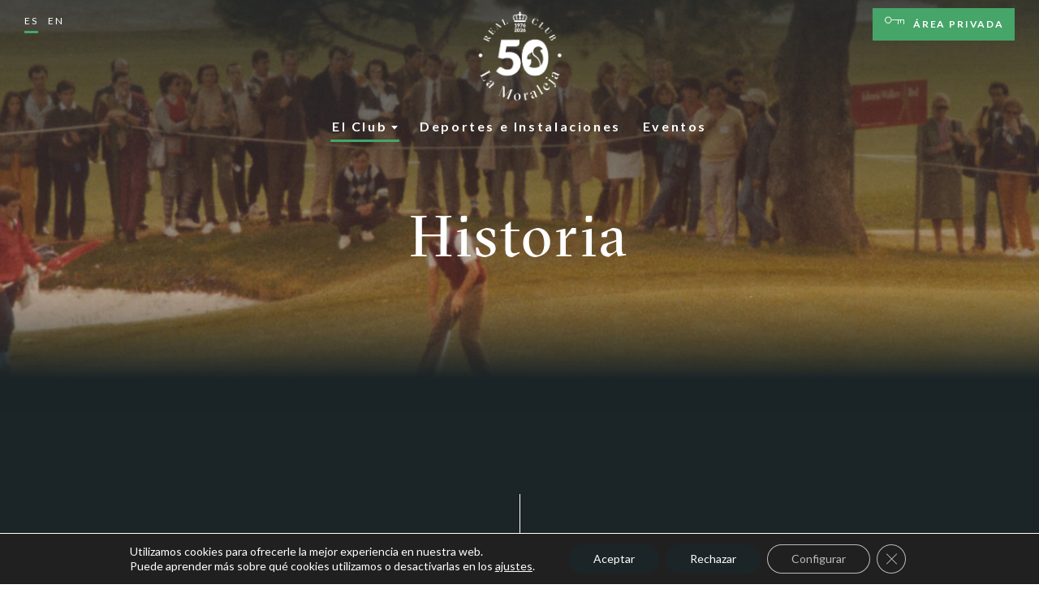

--- FILE ---
content_type: text/html; charset=UTF-8
request_url: https://www.realclublamoraleja.com/el-club/historia/
body_size: 15375
content:

<!DOCTYPE html>
<!--[if IE 8]>    <html class="ie8 legacy-ie no-js" lang="es-ES"> <![endif]-->
<!--[if IE 9]>    <html class="ie9 legacy-ie no-js" lang="es-ES"><![endif]-->
<!--[if !IE]><!-->
<html class="no-legacy-ie no-js" lang="es-ES"> <!--<![endif]-->
<head>
    <title>Historia - Real Club La Moraleja</title>
    <meta charset="utf-8">
    <meta name='robots' content='index, follow, max-image-preview:large, max-snippet:-1, max-video-preview:-1' />
	<style>img:is([sizes="auto" i], [sizes^="auto," i]) { contain-intrinsic-size: 3000px 1500px }</style>
	<link rel="alternate" hreflang="es" href="https://www.realclublamoraleja.com/el-club/historia/" />
<link rel="alternate" hreflang="en" href="https://www.realclublamoraleja.com/en/the-club/history/" />
<link rel="alternate" hreflang="x-default" href="https://www.realclublamoraleja.com/el-club/historia/" />

	<!-- This site is optimized with the Yoast SEO plugin v26.4 - https://yoast.com/wordpress/plugins/seo/ -->
	<meta name="description" content="César de Zulueta y Antonio García fueron dos de los principales impulsores del club. A ellos se unieron otros diez inversores en 1973" />
	<link rel="canonical" href="https://www.realclublamoraleja.com/el-club/historia/" />
	<meta property="og:locale" content="es_ES" />
	<meta property="og:type" content="article" />
	<meta property="og:title" content="Historia - Real Club La Moraleja" />
	<meta property="og:description" content="César de Zulueta y Antonio García fueron dos de los principales impulsores del club. A ellos se unieron otros diez inversores en 1973" />
	<meta property="og:url" content="https://www.realclublamoraleja.com/el-club/historia/" />
	<meta property="og:site_name" content="Real Club La Moraleja" />
	<meta property="article:modified_time" content="2025-03-19T18:58:08+00:00" />
	<meta name="twitter:card" content="summary_large_image" />
	<script type="application/ld+json" class="yoast-schema-graph">{"@context":"https://schema.org","@graph":[{"@type":"WebPage","@id":"https://www.realclublamoraleja.com/el-club/historia/","url":"https://www.realclublamoraleja.com/el-club/historia/","name":"Historia - Real Club La Moraleja","isPartOf":{"@id":"https://www.realclublamoraleja.com/#website"},"datePublished":"2017-12-18T10:37:00+00:00","dateModified":"2025-03-19T18:58:08+00:00","description":"César de Zulueta y Antonio García fueron dos de los principales impulsores del club. A ellos se unieron otros diez inversores en 1973","breadcrumb":{"@id":"https://www.realclublamoraleja.com/el-club/historia/#breadcrumb"},"inLanguage":"es","potentialAction":[{"@type":"ReadAction","target":["https://www.realclublamoraleja.com/el-club/historia/"]}]},{"@type":"BreadcrumbList","@id":"https://www.realclublamoraleja.com/el-club/historia/#breadcrumb","itemListElement":[{"@type":"ListItem","position":1,"name":"Home","item":"https://www.realclublamoraleja.com/"},{"@type":"ListItem","position":2,"name":"El Club","item":"https://www.realclublamoraleja.com/el-club/"},{"@type":"ListItem","position":3,"name":"Historia"}]},{"@type":"WebSite","@id":"https://www.realclublamoraleja.com/#website","url":"https://www.realclublamoraleja.com/","name":"Real Club La Moraleja","description":"","potentialAction":[{"@type":"SearchAction","target":{"@type":"EntryPoint","urlTemplate":"https://www.realclublamoraleja.com/?s={search_term_string}"},"query-input":{"@type":"PropertyValueSpecification","valueRequired":true,"valueName":"search_term_string"}}],"inLanguage":"es"}]}</script>
	<!-- / Yoast SEO plugin. -->


<link rel='stylesheet' id='wp-block-library-css' href='https://www.realclublamoraleja.com/wp-includes/css/dist/block-library/style.min.css?ver=6.8.3' type='text/css' media='all' />
<style id='classic-theme-styles-inline-css' type='text/css'>
/*! This file is auto-generated */
.wp-block-button__link{color:#fff;background-color:#32373c;border-radius:9999px;box-shadow:none;text-decoration:none;padding:calc(.667em + 2px) calc(1.333em + 2px);font-size:1.125em}.wp-block-file__button{background:#32373c;color:#fff;text-decoration:none}
</style>
<style id='global-styles-inline-css' type='text/css'>
:root{--wp--preset--aspect-ratio--square: 1;--wp--preset--aspect-ratio--4-3: 4/3;--wp--preset--aspect-ratio--3-4: 3/4;--wp--preset--aspect-ratio--3-2: 3/2;--wp--preset--aspect-ratio--2-3: 2/3;--wp--preset--aspect-ratio--16-9: 16/9;--wp--preset--aspect-ratio--9-16: 9/16;--wp--preset--color--black: #000000;--wp--preset--color--cyan-bluish-gray: #abb8c3;--wp--preset--color--white: #ffffff;--wp--preset--color--pale-pink: #f78da7;--wp--preset--color--vivid-red: #cf2e2e;--wp--preset--color--luminous-vivid-orange: #ff6900;--wp--preset--color--luminous-vivid-amber: #fcb900;--wp--preset--color--light-green-cyan: #7bdcb5;--wp--preset--color--vivid-green-cyan: #00d084;--wp--preset--color--pale-cyan-blue: #8ed1fc;--wp--preset--color--vivid-cyan-blue: #0693e3;--wp--preset--color--vivid-purple: #9b51e0;--wp--preset--gradient--vivid-cyan-blue-to-vivid-purple: linear-gradient(135deg,rgba(6,147,227,1) 0%,rgb(155,81,224) 100%);--wp--preset--gradient--light-green-cyan-to-vivid-green-cyan: linear-gradient(135deg,rgb(122,220,180) 0%,rgb(0,208,130) 100%);--wp--preset--gradient--luminous-vivid-amber-to-luminous-vivid-orange: linear-gradient(135deg,rgba(252,185,0,1) 0%,rgba(255,105,0,1) 100%);--wp--preset--gradient--luminous-vivid-orange-to-vivid-red: linear-gradient(135deg,rgba(255,105,0,1) 0%,rgb(207,46,46) 100%);--wp--preset--gradient--very-light-gray-to-cyan-bluish-gray: linear-gradient(135deg,rgb(238,238,238) 0%,rgb(169,184,195) 100%);--wp--preset--gradient--cool-to-warm-spectrum: linear-gradient(135deg,rgb(74,234,220) 0%,rgb(151,120,209) 20%,rgb(207,42,186) 40%,rgb(238,44,130) 60%,rgb(251,105,98) 80%,rgb(254,248,76) 100%);--wp--preset--gradient--blush-light-purple: linear-gradient(135deg,rgb(255,206,236) 0%,rgb(152,150,240) 100%);--wp--preset--gradient--blush-bordeaux: linear-gradient(135deg,rgb(254,205,165) 0%,rgb(254,45,45) 50%,rgb(107,0,62) 100%);--wp--preset--gradient--luminous-dusk: linear-gradient(135deg,rgb(255,203,112) 0%,rgb(199,81,192) 50%,rgb(65,88,208) 100%);--wp--preset--gradient--pale-ocean: linear-gradient(135deg,rgb(255,245,203) 0%,rgb(182,227,212) 50%,rgb(51,167,181) 100%);--wp--preset--gradient--electric-grass: linear-gradient(135deg,rgb(202,248,128) 0%,rgb(113,206,126) 100%);--wp--preset--gradient--midnight: linear-gradient(135deg,rgb(2,3,129) 0%,rgb(40,116,252) 100%);--wp--preset--font-size--small: 13px;--wp--preset--font-size--medium: 20px;--wp--preset--font-size--large: 36px;--wp--preset--font-size--x-large: 42px;--wp--preset--spacing--20: 0.44rem;--wp--preset--spacing--30: 0.67rem;--wp--preset--spacing--40: 1rem;--wp--preset--spacing--50: 1.5rem;--wp--preset--spacing--60: 2.25rem;--wp--preset--spacing--70: 3.38rem;--wp--preset--spacing--80: 5.06rem;--wp--preset--shadow--natural: 6px 6px 9px rgba(0, 0, 0, 0.2);--wp--preset--shadow--deep: 12px 12px 50px rgba(0, 0, 0, 0.4);--wp--preset--shadow--sharp: 6px 6px 0px rgba(0, 0, 0, 0.2);--wp--preset--shadow--outlined: 6px 6px 0px -3px rgba(255, 255, 255, 1), 6px 6px rgba(0, 0, 0, 1);--wp--preset--shadow--crisp: 6px 6px 0px rgba(0, 0, 0, 1);}:where(.is-layout-flex){gap: 0.5em;}:where(.is-layout-grid){gap: 0.5em;}body .is-layout-flex{display: flex;}.is-layout-flex{flex-wrap: wrap;align-items: center;}.is-layout-flex > :is(*, div){margin: 0;}body .is-layout-grid{display: grid;}.is-layout-grid > :is(*, div){margin: 0;}:where(.wp-block-columns.is-layout-flex){gap: 2em;}:where(.wp-block-columns.is-layout-grid){gap: 2em;}:where(.wp-block-post-template.is-layout-flex){gap: 1.25em;}:where(.wp-block-post-template.is-layout-grid){gap: 1.25em;}.has-black-color{color: var(--wp--preset--color--black) !important;}.has-cyan-bluish-gray-color{color: var(--wp--preset--color--cyan-bluish-gray) !important;}.has-white-color{color: var(--wp--preset--color--white) !important;}.has-pale-pink-color{color: var(--wp--preset--color--pale-pink) !important;}.has-vivid-red-color{color: var(--wp--preset--color--vivid-red) !important;}.has-luminous-vivid-orange-color{color: var(--wp--preset--color--luminous-vivid-orange) !important;}.has-luminous-vivid-amber-color{color: var(--wp--preset--color--luminous-vivid-amber) !important;}.has-light-green-cyan-color{color: var(--wp--preset--color--light-green-cyan) !important;}.has-vivid-green-cyan-color{color: var(--wp--preset--color--vivid-green-cyan) !important;}.has-pale-cyan-blue-color{color: var(--wp--preset--color--pale-cyan-blue) !important;}.has-vivid-cyan-blue-color{color: var(--wp--preset--color--vivid-cyan-blue) !important;}.has-vivid-purple-color{color: var(--wp--preset--color--vivid-purple) !important;}.has-black-background-color{background-color: var(--wp--preset--color--black) !important;}.has-cyan-bluish-gray-background-color{background-color: var(--wp--preset--color--cyan-bluish-gray) !important;}.has-white-background-color{background-color: var(--wp--preset--color--white) !important;}.has-pale-pink-background-color{background-color: var(--wp--preset--color--pale-pink) !important;}.has-vivid-red-background-color{background-color: var(--wp--preset--color--vivid-red) !important;}.has-luminous-vivid-orange-background-color{background-color: var(--wp--preset--color--luminous-vivid-orange) !important;}.has-luminous-vivid-amber-background-color{background-color: var(--wp--preset--color--luminous-vivid-amber) !important;}.has-light-green-cyan-background-color{background-color: var(--wp--preset--color--light-green-cyan) !important;}.has-vivid-green-cyan-background-color{background-color: var(--wp--preset--color--vivid-green-cyan) !important;}.has-pale-cyan-blue-background-color{background-color: var(--wp--preset--color--pale-cyan-blue) !important;}.has-vivid-cyan-blue-background-color{background-color: var(--wp--preset--color--vivid-cyan-blue) !important;}.has-vivid-purple-background-color{background-color: var(--wp--preset--color--vivid-purple) !important;}.has-black-border-color{border-color: var(--wp--preset--color--black) !important;}.has-cyan-bluish-gray-border-color{border-color: var(--wp--preset--color--cyan-bluish-gray) !important;}.has-white-border-color{border-color: var(--wp--preset--color--white) !important;}.has-pale-pink-border-color{border-color: var(--wp--preset--color--pale-pink) !important;}.has-vivid-red-border-color{border-color: var(--wp--preset--color--vivid-red) !important;}.has-luminous-vivid-orange-border-color{border-color: var(--wp--preset--color--luminous-vivid-orange) !important;}.has-luminous-vivid-amber-border-color{border-color: var(--wp--preset--color--luminous-vivid-amber) !important;}.has-light-green-cyan-border-color{border-color: var(--wp--preset--color--light-green-cyan) !important;}.has-vivid-green-cyan-border-color{border-color: var(--wp--preset--color--vivid-green-cyan) !important;}.has-pale-cyan-blue-border-color{border-color: var(--wp--preset--color--pale-cyan-blue) !important;}.has-vivid-cyan-blue-border-color{border-color: var(--wp--preset--color--vivid-cyan-blue) !important;}.has-vivid-purple-border-color{border-color: var(--wp--preset--color--vivid-purple) !important;}.has-vivid-cyan-blue-to-vivid-purple-gradient-background{background: var(--wp--preset--gradient--vivid-cyan-blue-to-vivid-purple) !important;}.has-light-green-cyan-to-vivid-green-cyan-gradient-background{background: var(--wp--preset--gradient--light-green-cyan-to-vivid-green-cyan) !important;}.has-luminous-vivid-amber-to-luminous-vivid-orange-gradient-background{background: var(--wp--preset--gradient--luminous-vivid-amber-to-luminous-vivid-orange) !important;}.has-luminous-vivid-orange-to-vivid-red-gradient-background{background: var(--wp--preset--gradient--luminous-vivid-orange-to-vivid-red) !important;}.has-very-light-gray-to-cyan-bluish-gray-gradient-background{background: var(--wp--preset--gradient--very-light-gray-to-cyan-bluish-gray) !important;}.has-cool-to-warm-spectrum-gradient-background{background: var(--wp--preset--gradient--cool-to-warm-spectrum) !important;}.has-blush-light-purple-gradient-background{background: var(--wp--preset--gradient--blush-light-purple) !important;}.has-blush-bordeaux-gradient-background{background: var(--wp--preset--gradient--blush-bordeaux) !important;}.has-luminous-dusk-gradient-background{background: var(--wp--preset--gradient--luminous-dusk) !important;}.has-pale-ocean-gradient-background{background: var(--wp--preset--gradient--pale-ocean) !important;}.has-electric-grass-gradient-background{background: var(--wp--preset--gradient--electric-grass) !important;}.has-midnight-gradient-background{background: var(--wp--preset--gradient--midnight) !important;}.has-small-font-size{font-size: var(--wp--preset--font-size--small) !important;}.has-medium-font-size{font-size: var(--wp--preset--font-size--medium) !important;}.has-large-font-size{font-size: var(--wp--preset--font-size--large) !important;}.has-x-large-font-size{font-size: var(--wp--preset--font-size--x-large) !important;}
:where(.wp-block-post-template.is-layout-flex){gap: 1.25em;}:where(.wp-block-post-template.is-layout-grid){gap: 1.25em;}
:where(.wp-block-columns.is-layout-flex){gap: 2em;}:where(.wp-block-columns.is-layout-grid){gap: 2em;}
:root :where(.wp-block-pullquote){font-size: 1.5em;line-height: 1.6;}
</style>
<link rel='stylesheet' id='contact-form-7-css' href='https://www.realclublamoraleja.com/wp-content/plugins/contact-form-7/includes/css/styles.css?ver=6.1.3' type='text/css' media='all' />
<link rel='stylesheet' id='cms-navigation-style-base-css' href='https://www.realclublamoraleja.com/wp-content/plugins/wpml-cms-nav/res/css/cms-navigation-base.css?ver=1.5.6' type='text/css' media='screen' />
<link rel='stylesheet' id='cms-navigation-style-css' href='https://www.realclublamoraleja.com/wp-content/plugins/wpml-cms-nav/res/css/cms-navigation.css?ver=1.5.6' type='text/css' media='screen' />
<link rel='stylesheet' id='moove_gdpr_frontend-css' href='https://www.realclublamoraleja.com/wp-content/plugins/gdpr-cookie-compliance/dist/styles/gdpr-main-nf.css?ver=5.0.9' type='text/css' media='all' />
<style id='moove_gdpr_frontend-inline-css' type='text/css'>
				#moove_gdpr_cookie_modal .moove-gdpr-modal-content .moove-gdpr-tab-main h3.tab-title, 
				#moove_gdpr_cookie_modal .moove-gdpr-modal-content .moove-gdpr-tab-main span.tab-title,
				#moove_gdpr_cookie_modal .moove-gdpr-modal-content .moove-gdpr-modal-left-content #moove-gdpr-menu li a, 
				#moove_gdpr_cookie_modal .moove-gdpr-modal-content .moove-gdpr-modal-left-content #moove-gdpr-menu li button,
				#moove_gdpr_cookie_modal .moove-gdpr-modal-content .moove-gdpr-modal-left-content .moove-gdpr-branding-cnt a,
				#moove_gdpr_cookie_modal .moove-gdpr-modal-content .moove-gdpr-modal-footer-content .moove-gdpr-button-holder a.mgbutton, 
				#moove_gdpr_cookie_modal .moove-gdpr-modal-content .moove-gdpr-modal-footer-content .moove-gdpr-button-holder button.mgbutton,
				#moove_gdpr_cookie_modal .cookie-switch .cookie-slider:after, 
				#moove_gdpr_cookie_modal .cookie-switch .slider:after, 
				#moove_gdpr_cookie_modal .switch .cookie-slider:after, 
				#moove_gdpr_cookie_modal .switch .slider:after,
				#moove_gdpr_cookie_info_bar .moove-gdpr-info-bar-container .moove-gdpr-info-bar-content p, 
				#moove_gdpr_cookie_info_bar .moove-gdpr-info-bar-container .moove-gdpr-info-bar-content p a,
				#moove_gdpr_cookie_info_bar .moove-gdpr-info-bar-container .moove-gdpr-info-bar-content a.mgbutton, 
				#moove_gdpr_cookie_info_bar .moove-gdpr-info-bar-container .moove-gdpr-info-bar-content button.mgbutton,
				#moove_gdpr_cookie_modal .moove-gdpr-modal-content .moove-gdpr-tab-main .moove-gdpr-tab-main-content h1, 
				#moove_gdpr_cookie_modal .moove-gdpr-modal-content .moove-gdpr-tab-main .moove-gdpr-tab-main-content h2, 
				#moove_gdpr_cookie_modal .moove-gdpr-modal-content .moove-gdpr-tab-main .moove-gdpr-tab-main-content h3, 
				#moove_gdpr_cookie_modal .moove-gdpr-modal-content .moove-gdpr-tab-main .moove-gdpr-tab-main-content h4, 
				#moove_gdpr_cookie_modal .moove-gdpr-modal-content .moove-gdpr-tab-main .moove-gdpr-tab-main-content h5, 
				#moove_gdpr_cookie_modal .moove-gdpr-modal-content .moove-gdpr-tab-main .moove-gdpr-tab-main-content h6,
				#moove_gdpr_cookie_modal .moove-gdpr-modal-content.moove_gdpr_modal_theme_v2 .moove-gdpr-modal-title .tab-title,
				#moove_gdpr_cookie_modal .moove-gdpr-modal-content.moove_gdpr_modal_theme_v2 .moove-gdpr-tab-main h3.tab-title, 
				#moove_gdpr_cookie_modal .moove-gdpr-modal-content.moove_gdpr_modal_theme_v2 .moove-gdpr-tab-main span.tab-title,
				#moove_gdpr_cookie_modal .moove-gdpr-modal-content.moove_gdpr_modal_theme_v2 .moove-gdpr-branding-cnt a {
					font-weight: inherit				}
			#moove_gdpr_cookie_modal,#moove_gdpr_cookie_info_bar,.gdpr_cookie_settings_shortcode_content{font-family:inherit}#moove_gdpr_save_popup_settings_button{background-color:#373737;color:#fff}#moove_gdpr_save_popup_settings_button:hover{background-color:#000}#moove_gdpr_cookie_info_bar .moove-gdpr-info-bar-container .moove-gdpr-info-bar-content a.mgbutton,#moove_gdpr_cookie_info_bar .moove-gdpr-info-bar-container .moove-gdpr-info-bar-content button.mgbutton{background-color:#1b2528}#moove_gdpr_cookie_modal .moove-gdpr-modal-content .moove-gdpr-modal-footer-content .moove-gdpr-button-holder a.mgbutton,#moove_gdpr_cookie_modal .moove-gdpr-modal-content .moove-gdpr-modal-footer-content .moove-gdpr-button-holder button.mgbutton,.gdpr_cookie_settings_shortcode_content .gdpr-shr-button.button-green{background-color:#1b2528;border-color:#1b2528}#moove_gdpr_cookie_modal .moove-gdpr-modal-content .moove-gdpr-modal-footer-content .moove-gdpr-button-holder a.mgbutton:hover,#moove_gdpr_cookie_modal .moove-gdpr-modal-content .moove-gdpr-modal-footer-content .moove-gdpr-button-holder button.mgbutton:hover,.gdpr_cookie_settings_shortcode_content .gdpr-shr-button.button-green:hover{background-color:#fff;color:#1b2528}#moove_gdpr_cookie_modal .moove-gdpr-modal-content .moove-gdpr-modal-close i,#moove_gdpr_cookie_modal .moove-gdpr-modal-content .moove-gdpr-modal-close span.gdpr-icon{background-color:#1b2528;border:1px solid #1b2528}#moove_gdpr_cookie_info_bar span.moove-gdpr-infobar-allow-all.focus-g,#moove_gdpr_cookie_info_bar span.moove-gdpr-infobar-allow-all:focus,#moove_gdpr_cookie_info_bar button.moove-gdpr-infobar-allow-all.focus-g,#moove_gdpr_cookie_info_bar button.moove-gdpr-infobar-allow-all:focus,#moove_gdpr_cookie_info_bar span.moove-gdpr-infobar-reject-btn.focus-g,#moove_gdpr_cookie_info_bar span.moove-gdpr-infobar-reject-btn:focus,#moove_gdpr_cookie_info_bar button.moove-gdpr-infobar-reject-btn.focus-g,#moove_gdpr_cookie_info_bar button.moove-gdpr-infobar-reject-btn:focus,#moove_gdpr_cookie_info_bar span.change-settings-button.focus-g,#moove_gdpr_cookie_info_bar span.change-settings-button:focus,#moove_gdpr_cookie_info_bar button.change-settings-button.focus-g,#moove_gdpr_cookie_info_bar button.change-settings-button:focus{-webkit-box-shadow:0 0 1px 3px #1b2528;-moz-box-shadow:0 0 1px 3px #1b2528;box-shadow:0 0 1px 3px #1b2528}#moove_gdpr_cookie_modal .moove-gdpr-modal-content .moove-gdpr-modal-close i:hover,#moove_gdpr_cookie_modal .moove-gdpr-modal-content .moove-gdpr-modal-close span.gdpr-icon:hover,#moove_gdpr_cookie_info_bar span[data-href]>u.change-settings-button{color:#1b2528}#moove_gdpr_cookie_modal .moove-gdpr-modal-content .moove-gdpr-modal-left-content #moove-gdpr-menu li.menu-item-selected a span.gdpr-icon,#moove_gdpr_cookie_modal .moove-gdpr-modal-content .moove-gdpr-modal-left-content #moove-gdpr-menu li.menu-item-selected button span.gdpr-icon{color:inherit}#moove_gdpr_cookie_modal .moove-gdpr-modal-content .moove-gdpr-modal-left-content #moove-gdpr-menu li a span.gdpr-icon,#moove_gdpr_cookie_modal .moove-gdpr-modal-content .moove-gdpr-modal-left-content #moove-gdpr-menu li button span.gdpr-icon{color:inherit}#moove_gdpr_cookie_modal .gdpr-acc-link{line-height:0;font-size:0;color:transparent;position:absolute}#moove_gdpr_cookie_modal .moove-gdpr-modal-content .moove-gdpr-modal-close:hover i,#moove_gdpr_cookie_modal .moove-gdpr-modal-content .moove-gdpr-modal-left-content #moove-gdpr-menu li a,#moove_gdpr_cookie_modal .moove-gdpr-modal-content .moove-gdpr-modal-left-content #moove-gdpr-menu li button,#moove_gdpr_cookie_modal .moove-gdpr-modal-content .moove-gdpr-modal-left-content #moove-gdpr-menu li button i,#moove_gdpr_cookie_modal .moove-gdpr-modal-content .moove-gdpr-modal-left-content #moove-gdpr-menu li a i,#moove_gdpr_cookie_modal .moove-gdpr-modal-content .moove-gdpr-tab-main .moove-gdpr-tab-main-content a:hover,#moove_gdpr_cookie_info_bar.moove-gdpr-dark-scheme .moove-gdpr-info-bar-container .moove-gdpr-info-bar-content a.mgbutton:hover,#moove_gdpr_cookie_info_bar.moove-gdpr-dark-scheme .moove-gdpr-info-bar-container .moove-gdpr-info-bar-content button.mgbutton:hover,#moove_gdpr_cookie_info_bar.moove-gdpr-dark-scheme .moove-gdpr-info-bar-container .moove-gdpr-info-bar-content a:hover,#moove_gdpr_cookie_info_bar.moove-gdpr-dark-scheme .moove-gdpr-info-bar-container .moove-gdpr-info-bar-content button:hover,#moove_gdpr_cookie_info_bar.moove-gdpr-dark-scheme .moove-gdpr-info-bar-container .moove-gdpr-info-bar-content span.change-settings-button:hover,#moove_gdpr_cookie_info_bar.moove-gdpr-dark-scheme .moove-gdpr-info-bar-container .moove-gdpr-info-bar-content button.change-settings-button:hover,#moove_gdpr_cookie_info_bar.moove-gdpr-dark-scheme .moove-gdpr-info-bar-container .moove-gdpr-info-bar-content u.change-settings-button:hover,#moove_gdpr_cookie_info_bar span[data-href]>u.change-settings-button,#moove_gdpr_cookie_info_bar.moove-gdpr-dark-scheme .moove-gdpr-info-bar-container .moove-gdpr-info-bar-content a.mgbutton.focus-g,#moove_gdpr_cookie_info_bar.moove-gdpr-dark-scheme .moove-gdpr-info-bar-container .moove-gdpr-info-bar-content button.mgbutton.focus-g,#moove_gdpr_cookie_info_bar.moove-gdpr-dark-scheme .moove-gdpr-info-bar-container .moove-gdpr-info-bar-content a.focus-g,#moove_gdpr_cookie_info_bar.moove-gdpr-dark-scheme .moove-gdpr-info-bar-container .moove-gdpr-info-bar-content button.focus-g,#moove_gdpr_cookie_info_bar.moove-gdpr-dark-scheme .moove-gdpr-info-bar-container .moove-gdpr-info-bar-content a.mgbutton:focus,#moove_gdpr_cookie_info_bar.moove-gdpr-dark-scheme .moove-gdpr-info-bar-container .moove-gdpr-info-bar-content button.mgbutton:focus,#moove_gdpr_cookie_info_bar.moove-gdpr-dark-scheme .moove-gdpr-info-bar-container .moove-gdpr-info-bar-content a:focus,#moove_gdpr_cookie_info_bar.moove-gdpr-dark-scheme .moove-gdpr-info-bar-container .moove-gdpr-info-bar-content button:focus,#moove_gdpr_cookie_info_bar.moove-gdpr-dark-scheme .moove-gdpr-info-bar-container .moove-gdpr-info-bar-content span.change-settings-button.focus-g,span.change-settings-button:focus,button.change-settings-button.focus-g,button.change-settings-button:focus,#moove_gdpr_cookie_info_bar.moove-gdpr-dark-scheme .moove-gdpr-info-bar-container .moove-gdpr-info-bar-content u.change-settings-button.focus-g,#moove_gdpr_cookie_info_bar.moove-gdpr-dark-scheme .moove-gdpr-info-bar-container .moove-gdpr-info-bar-content u.change-settings-button:focus{color:#1b2528}#moove_gdpr_cookie_modal .moove-gdpr-branding.focus-g span,#moove_gdpr_cookie_modal .moove-gdpr-modal-content .moove-gdpr-tab-main a.focus-g,#moove_gdpr_cookie_modal .moove-gdpr-modal-content .moove-gdpr-tab-main .gdpr-cd-details-toggle.focus-g{color:#1b2528}#moove_gdpr_cookie_modal.gdpr_lightbox-hide{display:none}
</style>
<link rel='stylesheet' id='main-css' href='https://www.realclublamoraleja.com/wp-content/themes/golfmoraleja/style.css?ver=1767868216' type='text/css' media='all' />
<link rel='stylesheet' id='main-extra-css' href='https://www.realclublamoraleja.com/wp-content/themes/golfmoraleja/system/css/app.css?ver=1767962487' type='text/css' media='all' />
<link rel='stylesheet' id='main_print-css' href='https://www.realclublamoraleja.com/wp-content/themes/golfmoraleja/print.css?ver=1' type='text/css' media='all' />
<link rel='stylesheet' id='ekko-lightbox-css' href='https://www.realclublamoraleja.com/wp-content/themes/golfmoraleja/system/css/ekko-lightbox.css?ver=1' type='text/css' media='all' />
<link rel='stylesheet' id='owl-carousel-css' href='https://www.realclublamoraleja.com/wp-content/themes/golfmoraleja/system/js/owl-carousel/owl.carousel.css?ver=1' type='text/css' media='all' />
<link rel='stylesheet' id='calendar-css' href='https://www.realclublamoraleja.com/wp-content/themes/golfmoraleja/system/css/calendar.min.css?ver=1' type='text/css' media='all' />
<script type="text/javascript" src="https://www.realclublamoraleja.com/wp-content/themes/golfmoraleja/system/js/vendor/jquery-1.10.1.min.js?ver=1.11.3" id="jquery-js"></script>
<script type="text/javascript" src="https://www.realclublamoraleja.com/wp-content/themes/golfmoraleja/system/js/vendor/modernizr-2.6.2-respond-1.1.0.min.js?ver=6.8.3" id="modernizr-js"></script>
<script type="text/javascript" src="https://www.realclublamoraleja.com/wp-content/themes/golfmoraleja/system/js/owl-carousel/owl.carousel.js?ver=6.8.3" id="owl-carrousel-js"></script>
<link rel="https://api.w.org/" href="https://www.realclublamoraleja.com/wp-json/" /><link rel="alternate" title="JSON" type="application/json" href="https://www.realclublamoraleja.com/wp-json/wp/v2/pages/116" /><link rel="alternate" title="oEmbed (JSON)" type="application/json+oembed" href="https://www.realclublamoraleja.com/wp-json/oembed/1.0/embed?url=https%3A%2F%2Fwww.realclublamoraleja.com%2Fel-club%2Fhistoria%2F" />
<link rel="alternate" title="oEmbed (XML)" type="text/xml+oembed" href="https://www.realclublamoraleja.com/wp-json/oembed/1.0/embed?url=https%3A%2F%2Fwww.realclublamoraleja.com%2Fel-club%2Fhistoria%2F&#038;format=xml" />
<meta name="generator" content="WPML ver:4.8.5 stt:1,2;" />
<link rel="icon" href="https://www.realclublamoraleja.com/wp-content/uploads/2018/12/favicon.png" sizes="32x32" />
<link rel="icon" href="https://www.realclublamoraleja.com/wp-content/uploads/2018/12/favicon.png" sizes="192x192" />
<link rel="apple-touch-icon" href="https://www.realclublamoraleja.com/wp-content/uploads/2018/12/favicon.png" />
<meta name="msapplication-TileImage" content="https://www.realclublamoraleja.com/wp-content/uploads/2018/12/favicon.png" />
		<style type="text/css" id="wp-custom-css">
			/*
.flipbook-menu.flipbook-menu-center svg {
    padding-left: 10px !important;
    padding-right: 10px !important;
    padding-top: 0px !important;
    padding-bottom: 0px !important;
    font-size: 20px !important;
	cursor: pointer;
}
*/
.flipbook-menu.flipbook-menu-center svg path {
    fill: #000000 !important;
}
.flipbook-bookLayer .flipbook-nav svg:nth-of-type(2) {
    display: block !important;
    position: absolute !important;
    top: 50% !important;
    left: 0;
}
.flipbook-bookLayer .flipbook-nav svg:nth-of-type(1) {
    display: block !important;
    position: absolute !important;
    top: 50% !important;
    right: 0;
}
.flipbook-menu.flipbook-menu-center span:nth-of-type(1),.flipbook-menu.flipbook-menu-center span:nth-of-type(2), .flipbook-menu.flipbook-menu-center span:nth-of-type(3), .flipbook-menu.flipbook-menu-center span:nth-of-type(4), .flipbook-menu.flipbook-menu-center span:nth-of-type(5), .flipbook-menu.flipbook-menu-center span:nth-of-type(6), .flipbook-menu.flipbook-menu-center span:nth-of-type(7), .flipbook-menu.flipbook-menu-center span:nth-of-type(8) {
    cursor: pointer;
    pointer-events: auto;
}
.gdpr_lightbox .moove-gdpr-branding-cnt {
    display: none;
}
.moralejapoll .wpforms-page-prev {
    border: 1px solid #17402C !important;
	color: #17402C !important;
	background: #ffffff !important;
		float: left;
}
.moralejapoll .wpforms-page-next {
    background: #17402C !important;
    float: right;
}
.moralejapollsection {
    background: #17402C !important;
    padding: 10px !important;
}
.moralejapollsection h2 {
    color: #ffffff !important;
    padding: 0px !important;
    margin: 0px !important;
}
.wpforms-field-radio ul li {
    margin-right: 10px !important;
}
.wpforms-page-indicator-page-progress {
    background: #17402C !important;
}
.wpforms-submit {
    background: #17402C !important;
    float: right;
}
.moralejapoll .wpforms-confirmation-container-full {
    background: #17402C !important;
}
.moralejapoll .wpforms-confirmation-container-full p {
	color: #ffffff !important;
}
.moralejapoll h2 {
overflow-wrap: break-word;
    word-wrap: break-word;
    -ms-word-break: break-all;
    word-break: break-word;
    -ms-hyphens: auto;
    -moz-hyphens: auto;
    -webkit-hyphens: auto;
    hyphens: auto;	
}
		</style>
		    <meta http-equiv="X-UA-Compatible" content="IE=edge,chrome=1">
    <meta content="width=device-width, initial-scale=1, maximum-scale=1, user-scalable=no" name="viewport">
    <meta name="apple-mobile-web-app-capable" content="yes">
    <meta name="apple-mobile-web-app-status-bar-style" content="black">

    <!-- I favicon -->
    <link rel="apple-touch-icon" sizes="57x57" href="">
    <link rel="apple-touch-icon" sizes="114x114" href="">
    <link rel="apple-touch-icon" sizes="72x72" href="">
    <link rel="apple-touch-icon" sizes="144x144" href="">
    <link rel="apple-touch-icon" sizes="60x60" href="">
    <link rel="apple-touch-icon" sizes="120x120" href="">
    <link rel="apple-touch-icon" sizes="76x76" href="">
    <link rel="apple-touch-icon" sizes="152x152" href="">
    <link rel="icon" type="image/x-icon" href="">
    <!-- F favicon -->

    <link rel="pingback" href="https://www.realclublamoraleja.com/xmlrpc.php">
    <!--[if lt IE 9]>
    <script src="http://html5shiv.googlecode.com/svn/trunk/html5.js"></script>
    <![endif]-->
</head>
<body class="wp-singular page-template page-template-page-templates page-template-template-historia page-template-page-templatestemplate-historia-php page page-id-116 page-child parent-pageid-86 wp-theme-golfmoraleja">
	<div id="main_wrapper">
                        <header id="main_header" data-spy="affix" data-offset-top="0">
             <div class="logo-layer">
                                    <a href="https://www.realclublamoraleja.com">
                                        <img src="https://www.realclublamoraleja.com/wp-content/uploads/2026/01/rclm-logo-white-2026-01.png" alt="Club Golf Moraleja" class="logo"  data-logo-dark="https://www.realclublamoraleja.com/wp-content/uploads/2018/12/logo_large_dark-1.png" data-logo-dark-small="https://www.realclublamoraleja.com/wp-content/uploads/2026/01/rclm-logo-white-general-2026-01.png" data-logo-light="https://www.realclublamoraleja.com/wp-content/uploads/2026/01/rclm-logo-white-2026-01.png"/>
                </a>
            </div>

                    <div id="main_header_top_left">
                <div class="navbar-toggle">
                    <span class="icon-bar"></span>
                    <span class="icon-bar"></span>
                    <span class="icon-bar"></span>
                </div>
                <div class="selector-idioma"><nav id="lang_bar"><ul class="nav nav-pills"><li role="presentation" class="first active"><span>ES</span></li><li role="presentation" ><a href="https://www.realclublamoraleja.com/en/the-club/history/">EN</a></li></ul></nav></div>                            </div>
            <div id="main_header_top_right">
                              <a href="https://www.realclublamoraleja.com/acceso-zona-privada/" class="login_button"><span class="icon icon-key-icon"></span><span class="hidden-xs">Área privada<span></a>
                        </div>

            <nav id="mainNav" class="main-nav">
                <div class="menu-header text-center">
                    <ul class="menu" id="menu-main">
                                                    <li id="menu-item-2247" class="menu-item menu-item-type-custom menu-item-object-custom current-menu-ancestor current-menu-parent menu-item-has-children menu-item-2247"><a href="#">El Club</a>
<ul class="sub-menu">
	<li id="menu-item-2248" class="menu-item menu-item-type-post_type menu-item-object-page current-menu-item page_item page-item-116 current_page_item menu-item-2248"><a href="https://www.realclublamoraleja.com/el-club/historia/" aria-current="page">Historia</a></li>
	<li id="menu-item-2249" class="menu-item menu-item-type-post_type menu-item-object-page menu-item-2249"><a href="https://www.realclublamoraleja.com/el-club/como-ser-socio/">Cómo ser socio</a></li>
	<li id="menu-item-10071" class="menu-item menu-item-type-post_type menu-item-object-page menu-item-10071"><a href="https://www.realclublamoraleja.com/el-club/localizacion-contacto/">Localización y contacto</a></li>
	<li id="menu-item-31413" class="menu-item menu-item-type-custom menu-item-object-custom menu-item-has-children menu-item-31413"><a href="#">Fundación Bing Crosby</a>
	<ul class="sub-menu">
		<li id="menu-item-31415" class="menu-item menu-item-type-post_type menu-item-object-page menu-item-31415"><a href="https://www.realclublamoraleja.com/el-club/fundacion-bing-crosby-rclm/">Sobre la Fundación</a></li>
	</ul>
</li>
</ul>
</li>
<li id="menu-item-22639" class="menu-item menu-item-type-post_type menu-item-object-page menu-item-22639"><a href="https://www.realclublamoraleja.com/deportes-instalaciones/">Deportes e Instalaciones</a></li>
<li id="menu-item-22638" class="menu-item menu-item-type-post_type menu-item-object-page menu-item-22638"><a href="https://www.realclublamoraleja.com/eventos/">Eventos</a></li>
                                            </ul>
                </div>
            </nav>
                </header>

            
	 <div id="page_header" style="background-image: url('https://www.realclublamoraleja.com/wp-content/uploads/2018/04/cabeceraok-1.jpg');">        
	 	<h1 class="title">                            
	 		Historia            
	 		        
	 			</h1>    
	 		</div>
	                                 
    <div id="history_page">
        <div class="container">
            <ul class="history_tree">
                
                    
                        <li class="history_element">
                            <div class="year_wrapper">
                                
                                    <p class="year">1973</p>
                                
                                
                            </div>
                            <div class="text_wrapper">
                                
                                <h2 class="title">El nacimiento del Real Club La Moraleja</h2>
                                
                                
                                <div class="post-content">
                                    <p>César de Zulueta y Antonio García fueron dos de los principales impulsores del club. A ellos se unieron otros diez inversores más para constituir, en 1973, Golf La Moraleja, S.A., bajo la presidencia de Eladio Pérez Díaz y con el objetivo de crear unas instalaciones de golf para el disfrute de sus 6.000 socios. César de Zulueta fue el verdadero ideólogo de un club privado al estilo de los clubes ingleses y americanos que él había conocido en su juventud: “Un club que se convirtiera en una extensión de la propia casa de los socios”.</p>

                                </div>
                                
                            </div>
                        </li>
                    
                        <li class="history_element">
                            <div class="year_wrapper">
                                
                                    <p class="year">1974</p>
                                
                                
                            </div>
                            <div class="text_wrapper">
                                
                                
                                <div class="post-content">
                                    <p>En 1974 se adquieren los terrenos donde hoy se encuentra el conjunto formado por el chalet social y el Campo 1. A lo largo de ese año y el siguiente, bajo la dirección y el diseño de Jack Nicklaus se construye el campo. En noviembre de 1975, entra en funcionamiento el recorrido de golf, aunque todavía no habían concluido las obras de la casa club.</p>

                                </div>
                                
                            </div>
                        </li>
                    
                        <li class="history_element">
                            <div class="year_wrapper">
                                
                                    <p class="year">1976</p>
                                
                                
                                <figure>
                                    <img width="150" height="150" src="https://www.realclublamoraleja.com/wp-content/uploads/2017/12/seve.png" class="img-responsive" alt="Severiano Ballesteros" decoding="async" srcset="https://www.realclublamoraleja.com/wp-content/uploads/2017/12/seve.png 150w, https://www.realclublamoraleja.com/wp-content/uploads/2017/12/seve-100x100.png 100w" sizes="(max-width: 150px) 100vw, 150px" />
                                    
                                    <figcaption>Severiano Ballesteros y César de Zulueta, durante el pro-am del Open de España de 1986.</figcaption>
                                    
                                </figure>
                                
                            </div>
                            <div class="text_wrapper">
                                
                                
                                <div class="post-content">
                                    <p>En junio se inaugura oficialmente el campo con una competición en la que tomaron parte el propio Jack Nicklaus, Valentín Barrios, Sam Snead y Tom Weiskopf. Ese mismo año accede a la presidencia D. César de Zulueta y Alonso de Villapadierna, uno de los artífices del desarrollo de las instalaciones. Dejó la Presidencia en 1996.</p>

                                </div>
                                
                            </div>
                        </li>
                    
                        <li class="history_element">
                            <div class="year_wrapper">
                                
                                    <p class="year">1981</p>
                                
                                
                            </div>
                            <div class="text_wrapper">
                                
                                
                                <div class="post-content">
                                    <p>Se celebra en el club el Johnnie Walker Classic, un torneo internacional al que acudían no solo los mejores jugadores de golf del momento, sino también figuras del mundo del cine, de la cultura y del espectáculo. En 1984 el club vuelve a acoger este torneo.</p>

                                </div>
                                
                            </div>
                        </li>
                    
                        <li class="history_element">
                            <div class="year_wrapper">
                                
                                    <p class="year">1982</p>
                                
                                
                                <figure>
                                    <img width="360" height="360" src="https://www.realclublamoraleja.com/wp-content/uploads/2022/01/1982_Partido-exhibici¢n-360x360.jpg" class="img-responsive" alt="Partido Exhibición" decoding="async" fetchpriority="high" srcset="https://www.realclublamoraleja.com/wp-content/uploads/2022/01/1982_Partido-exhibici¢n-360x360.jpg 360w, https://www.realclublamoraleja.com/wp-content/uploads/2022/01/1982_Partido-exhibici¢n-300x300.jpg 300w, https://www.realclublamoraleja.com/wp-content/uploads/2022/01/1982_Partido-exhibici¢n-150x150.jpg 150w, https://www.realclublamoraleja.com/wp-content/uploads/2022/01/1982_Partido-exhibici¢n-100x100.jpg 100w, https://www.realclublamoraleja.com/wp-content/uploads/2022/01/1982_Partido-exhibici¢n-180x180.jpg 180w, https://www.realclublamoraleja.com/wp-content/uploads/2022/01/1982_Partido-exhibici¢n-480x480.jpg 480w, https://www.realclublamoraleja.com/wp-content/uploads/2022/01/1982_Partido-exhibici¢n.jpg 500w" sizes="(max-width: 360px) 100vw, 360px" />
                                    
                                    <figcaption>Severiano Ballesteros, Jack Nicklaus y Valentín Barrios.</figcaption>
                                    
                                </figure>
                                
                            </div>
                            <div class="text_wrapper">
                                
                                
                                <div class="post-content">
                                    <p>Con motivo de la celebración del Mundial de Fútbol en España, se organiza una serie de eventos deportivos, entre los que figura un partido de exhibición de Jack Nicklaus contra Severiano Ballesteros en las instalaciones del Real Club La Moraleja.</p>

                                </div>
                                
                            </div>
                        </li>
                    
                        <li class="history_element">
                            <div class="year_wrapper">
                                
                                    <p class="year">1985</p>
                                
                                
                            </div>
                            <div class="text_wrapper">
                                
                                
                                <div class="post-content">
                                    <p>El 31 de julio se produce un devastador incendio que se extiende por toda la primera planta del chalet social. El incidente permite, no obstante, la remodelación en un estilo más luminoso y moderno.</p>

                                </div>
                                
                            </div>
                        </li>
                    
                        <li class="history_element">
                            <div class="year_wrapper">
                                
                                    <p class="year">1986</p>
                                
                                
                                <figure>
                                    <img width="360" height="360" src="https://www.realclublamoraleja.com/wp-content/uploads/2022/01/historia-1986-360x360.jpg" class="img-responsive" alt="historia-1986" decoding="async" srcset="https://www.realclublamoraleja.com/wp-content/uploads/2022/01/historia-1986-360x360.jpg 360w, https://www.realclublamoraleja.com/wp-content/uploads/2022/01/historia-1986-300x300.jpg 300w, https://www.realclublamoraleja.com/wp-content/uploads/2022/01/historia-1986-150x150.jpg 150w, https://www.realclublamoraleja.com/wp-content/uploads/2022/01/historia-1986-100x100.jpg 100w, https://www.realclublamoraleja.com/wp-content/uploads/2022/01/historia-1986-180x180.jpg 180w, https://www.realclublamoraleja.com/wp-content/uploads/2022/01/historia-1986-480x480.jpg 480w, https://www.realclublamoraleja.com/wp-content/uploads/2022/01/historia-1986.jpg 500w" sizes="(max-width: 360px) 100vw, 360px" />
                                    
                                </figure>
                                
                            </div>
                            <div class="text_wrapper">
                                
                                
                                <div class="post-content">
                                    <p>En mayo de ese año se celebra por primera vez en el club el Open de España. Howard Clark conquista el trofeo gracias a un eagle en el último hoyo. Ian Baker-Finch y Severiano Ballesteros se clasifican a continuación.</p>

                                </div>
                                
                            </div>
                        </li>
                    
                        <li class="history_element">
                            <div class="year_wrapper">
                                
                                    <p class="year">1988</p>
                                
                                
                            </div>
                            <div class="text_wrapper">
                                
                                
                                <div class="post-content">
                                    <p>Se juega en el club el Benson &amp; Hedges Trophy, un campeonato profesional mixto que vivió pocas ediciones. En el Real Club La Moraleja, los ganadores fueron Marie Laure de Lorenzi y Marc McNulty.</p>

                                </div>
                                
                            </div>
                        </li>
                    
                        <li class="history_element">
                            <div class="year_wrapper">
                                
                                    <p class="year">1990</p>
                                
                                
                            </div>
                            <div class="text_wrapper">
                                
                                <h2 class="title">Estrenamos el Campo 2</h2>
                                
                                
                                <div class="post-content">
                                    <p>En 1989 se adquieren los terrenos en los que hoy se encuentran las instalaciones del Campo 2. El diseño del segundo campo de golf correspondió a la empresa Golden Bear de Jack Nicklaus bajo la dirección del arquitecto Mr. Ron Kirby. Y en 1990 se inaugura nuestro segundo recorrido de golf.</p>
<p>&nbsp;</p>

                                </div>
                                
                            </div>
                        </li>
                    
                        <li class="history_element">
                            <div class="year_wrapper">
                                
                                    <p class="year">1992</p>
                                
                                
                            </div>
                            <div class="text_wrapper">
                                
                                <h2 class="title">Copa del Mundo de Golf</h2>
                                
                                
                                <div class="post-content">
                                    <p>El Campo 2 es sede de la Copa del Mundo de Golf, con victoria del equipo americano, compuesto por Davis Love III y Fred Couples. El club acoge, en septiembre, la primera edición del Campeonato del Mundo de Pádel, en el que resulta vencedor el equipo de Argentina y cuyo presidente de honor es D. Felipe VI, entonces Príncipe de España.</p>

                                </div>
                                
                            </div>
                        </li>
                    
                        <li class="history_element">
                            <div class="year_wrapper">
                                
                                    <p class="year">1996</p>
                                
                                
                                <figure>
                                    <img width="223" height="207" src="https://www.realclublamoraleja.com/wp-content/uploads/2017/12/1996bis.jpg" class="img-responsive" alt="La Moraleja 1996" decoding="async" srcset="https://www.realclublamoraleja.com/wp-content/uploads/2017/12/1996bis.jpg 223w, https://www.realclublamoraleja.com/wp-content/uploads/2017/12/1996bis-100x93.jpg 100w, https://www.realclublamoraleja.com/wp-content/uploads/2017/12/1996bis-180x167.jpg 180w" sizes="(max-width: 223px) 100vw, 223px" />
                                    
                                    <figcaption>Severiano Ballesteros, durante el Pro-am Oki.</figcaption>
                                    
                                </figure>
                                
                            </div>
                            <div class="text_wrapper">
                                
                                <h2 class="title">20 Aniversario del Club</h2>
                                
                                
                                <div class="post-content">
                                    <p>Se celebra en los dos campos del Real Club La Moraleja el Pro-am Oki, valedero para el Circuito Europeo. El jugador norteamericano Tom Kite es el ganador de la prueba. El torneo se concibe como parte de las celebraciones del 20 aniversario del club. El Oki Pro-am repite en el Real Club La Moraleja al año siguiente, con victoria de Paul MacGuiley.</p>

                                </div>
                                
                            </div>
                        </li>
                    
                        <li class="history_element">
                            <div class="year_wrapper">
                                
                                    <p class="year">1997</p>
                                
                                
                                <figure>
                                    <img width="360" height="360" src="https://www.realclublamoraleja.com/wp-content/uploads/2022/01/historia-1997-360x360.jpg" class="img-responsive" alt="historia-1997" decoding="async" srcset="https://www.realclublamoraleja.com/wp-content/uploads/2022/01/historia-1997-360x360.jpg 360w, https://www.realclublamoraleja.com/wp-content/uploads/2022/01/historia-1997-300x300.jpg 300w, https://www.realclublamoraleja.com/wp-content/uploads/2022/01/historia-1997-150x150.jpg 150w, https://www.realclublamoraleja.com/wp-content/uploads/2022/01/historia-1997-100x100.jpg 100w, https://www.realclublamoraleja.com/wp-content/uploads/2022/01/historia-1997-180x180.jpg 180w, https://www.realclublamoraleja.com/wp-content/uploads/2022/01/historia-1997-480x480.jpg 480w, https://www.realclublamoraleja.com/wp-content/uploads/2022/01/historia-1997.jpg 500w" sizes="(max-width: 360px) 100vw, 360px" />
                                    
                                    <figcaption>Greg Norman.</figcaption>
                                    
                                </figure>
                                
                            </div>
                            <div class="text_wrapper">
                                
                                
                                <div class="post-content">
                                    <p>El club acoge por segunda vez el Open de España de Golf, con victoria de Mark James, con 277 golpes.</p>
<p>Ese mismo año el club es sede del Campeonato de España de Pádel, que repite en nuestras instalaciones en las ediciones de 1998, 1999, 2000 y 2001.</p>

                                </div>
                                
                            </div>
                        </li>
                    
                        <li class="history_element">
                            <div class="year_wrapper">
                                
                                    <p class="year">2005</p>
                                
                                
                            </div>
                            <div class="text_wrapper">
                                
                                <h2 class="title">Nuevo Chalet de Tenis</h2>
                                
                                
                                <div class="post-content">
                                    <p>Se inaugura el nuevo complejo de tenis, con seis pistas, un chalet social y un aparcamiento. Las pistas sustituyen a las que se perdieron en el Campo 2 con la venta de una parcela de 33 hectáreas para aprovechamiento urbanístico.</p>
<p>El Real Club La Moraleja es reconocido con la Placa al Mérito en Pádel.</p>

                                </div>
                                
                            </div>
                        </li>
                    
                        <li class="history_element">
                            <div class="year_wrapper">
                                
                                    <p class="year">2006</p>
                                
                                
                                <figure>
                                    <img width="360" height="360" src="https://www.realclublamoraleja.com/wp-content/uploads/2022/01/poulter.jpg" class="img-responsive" alt="poulter" decoding="async" srcset="https://www.realclublamoraleja.com/wp-content/uploads/2022/01/poulter.jpg 360w, https://www.realclublamoraleja.com/wp-content/uploads/2022/01/poulter-300x300.jpg 300w, https://www.realclublamoraleja.com/wp-content/uploads/2022/01/poulter-150x150.jpg 150w, https://www.realclublamoraleja.com/wp-content/uploads/2022/01/poulter-100x100.jpg 100w, https://www.realclublamoraleja.com/wp-content/uploads/2022/01/poulter-180x180.jpg 180w" sizes="(max-width: 360px) 100vw, 360px" />
                                    
                                    <figcaption>Ian Poulter.</figcaption>
                                    
                                </figure>
                                
                            </div>
                            <div class="text_wrapper">
                                
                                
                                <div class="post-content">
                                    <p>El Open de Madrid se celebra en el Campo 2. Ian Poulter se impone con un resultado de 21 golpes bajo par. Este Open se convierte en el acto más importante de cuantos se organizaron para conmemorar el 30 aniversario del club.</p>

                                </div>
                                
                            </div>
                        </li>
                    
                        <li class="history_element">
                            <div class="year_wrapper">
                                
                                    <p class="year">2012</p>
                                
                                
                            </div>
                            <div class="text_wrapper">
                                
                                <h2 class="title">Se inauguran los Campos 3 y 4</h2>
                                
                                
                                <div class="post-content">
                                    <p>Entran en funcionamiento los dos nuevos campos de golf: los Campos 3 y 4, cuya construcción había comenzado en 2010.</p>
<p>En una finca situada en el término municipal de Algete, se abren al juego el Campo La Moraleja 3, diseñado por Jack Nicklaus, y el Campo La Moraleja 4, firmado por su empresa Jack Nicklaus Design.</p>
<p>Se empezó a jugar en los nuevos campos a finales de 2012 y se inauguraron oficialmente en abril de 2013, con un torneo de golf en el que participaron 600 socios.</p>

                                </div>
                                
                            </div>
                        </li>
                    
                        <li class="history_element">
                            <div class="year_wrapper">
                                
                                    <p class="year">2014</p>
                                
                                
                            </div>
                            <div class="text_wrapper">
                                
                                
                                <div class="post-content">
                                    <p>El Campo 3 es reconocido por la revista norteamericana Golf Digest como el segundo mejor campo de España, solo por detrás de Valderrama.</p>

                                </div>
                                
                            </div>
                        </li>
                    
                        <li class="history_element">
                            <div class="year_wrapper">
                                
                                    <p class="year">2016</p>
                                
                                
                            </div>
                            <div class="text_wrapper">
                                
                                <h2 class="title">Celebramos nuestro 40 Aniversario</h2>
                                
                                
                                <div class="post-content">
                                    <p>El Real Club La Moraleja celebra su 40 aniversario organizando competiciones deportivas de todas las modalidades que se practican en el club, muy especialmente de golf, con un pro-am y un Torneo Aniversario en el que toman parte cerca de 450 jugadores. Las celebraciones culminan con un cóctel al que acuden también más de 400 socios.</p>

                                </div>
                                
                            </div>
                        </li>
                    
                        <li class="history_element">
                            <div class="year_wrapper">
                                
                                    <p class="year">2018</p>
                                
                                
                                <figure>
                                    <img width="360" height="360" src="https://www.realclublamoraleja.com/wp-content/uploads/2018/12/historia-2018-360x360.jpg" class="img-responsive" alt="historia-2018" decoding="async" srcset="https://www.realclublamoraleja.com/wp-content/uploads/2018/12/historia-2018-360x360.jpg 360w, https://www.realclublamoraleja.com/wp-content/uploads/2018/12/historia-2018-150x150.jpg 150w, https://www.realclublamoraleja.com/wp-content/uploads/2018/12/historia-2018-300x300.jpg 300w, https://www.realclublamoraleja.com/wp-content/uploads/2018/12/historia-2018-100x100.jpg 100w, https://www.realclublamoraleja.com/wp-content/uploads/2018/12/historia-2018-180x180.jpg 180w, https://www.realclublamoraleja.com/wp-content/uploads/2018/12/historia-2018.jpg 500w" sizes="(max-width: 360px) 100vw, 360px" />
                                    
                                </figure>
                                
                            </div>
                            <div class="text_wrapper">
                                
                                
                                <div class="post-content">
                                    <p>El Rey Felipe VI<br />
concede al club el título de &#8220;Real&#8221;.</p>

                                </div>
                                
                            </div>
                        </li>
                    
                
            </ul>
            
                <section id="history_mentions" class="content_block">
                    
                        <h2 class="title">Menciones y reconocimientos al Real Club La Moraleja</h2>
                    
                    
                        <div class="post-content text"><p style="text-align: center;"><strong>En 2005</strong>, el club recibió la Placa al Mérito en Pádel.</p>
<p style="text-align: center;"><strong>El 21 de septiembre de 2011</strong> la Real Federación Española de Golf concedió al Real Club La Moraleja la Placa al Mérito en Golf.</p>
<p style="text-align: center;"><em>“En reconocimiento y agradecimiento a la intensa colaboración que desde su inauguración en 1976 ha prestado a esta Real Federación Española de Golf, fomentando intensamente el golf en sus instalaciones, donde cuenta con destacados jugadores entre sus aficionados, y acogiendo grandes eventos deportivos de nivel internacional”.</em></p>
<p style="text-align: center;"><strong>En 2014</strong>, solo un año después de su inauguración, la revista norteamericana Golf Digest reconoció el Campo 3 del Real Club La Moraleja como el segundo mejor campo de España.</p>
<p style="text-align: center;"><strong>El Campo 3</strong> recibió en 2017 el Premio World of Leading Golf al mejor mantenimiento de un campo de golf.</p>
</div>
                    
                </section>
            
            
                <section id="history_champ_editions" class="content_block">
                    
                        <h2 class="title">Sede de grandes torneos nacionales e internacionales</h2>
                    
                    
                        <div class="post-content text"><p style="text-align: center;">A lo largo de su historia, el Real Club La Moraleja ha sido sede de eventos deportivos tan importantes como:</p>
</div>
                    
                    
                        <ul class="editions">
                        
                            
                                <li>El Torneo Internacional Johnnie Walker en 1981 y 1984</li>
                            
                        
                            
                                <li>El Open de España de Golf en 1986 y 1997</li>
                            
                        
                            
                                <li>La Copa del Mundo de Golf en 1992</li>
                            
                        
                            
                                <li>El Pro-Am Oki del Circuito Europeo en 1996 y 1997</li>
                            
                        
                            
                                <li>El Abierto de Madrid de Golf en 2006</li>
                            
                        
                            
                                <li>El Campeonato del Mundo de Pádel en 1992</li>
                            
                        
                            
                                <li>El Campeonato de España de Pádel en 1997, 1998, 1999, 2000 y 2001</li>
                            
                        
                        </ul>
                    
                </section>
            
        </div>
        
            <section id="history_champ_photos" class="content_block">
                <div class="photos_wrapper flexbox_wrapper">
                    
                        <figure class="photo flexbox_item flexbox_item_x5">
                            
                                <img width="545" height="559" src="https://www.realclublamoraleja.com/wp-content/uploads/2018/12/historia1.jpg" class="img-responsive" alt="Campo 1 Jack Nicklaus" decoding="async" srcset="https://www.realclublamoraleja.com/wp-content/uploads/2018/12/historia1.jpg 545w, https://www.realclublamoraleja.com/wp-content/uploads/2018/12/historia1-292x300.jpg 292w, https://www.realclublamoraleja.com/wp-content/uploads/2018/12/historia1-100x103.jpg 100w, https://www.realclublamoraleja.com/wp-content/uploads/2018/12/historia1-180x185.jpg 180w, https://www.realclublamoraleja.com/wp-content/uploads/2018/12/historia1-360x369.jpg 360w" sizes="(max-width: 545px) 100vw, 545px" />
                            
                        </figure>
                        
                        <figure class="photo flexbox_item flexbox_item_x5">
                            
                                <img width="545" height="559" src="https://www.realclublamoraleja.com/wp-content/uploads/2018/12/historia2.jpg" class="img-responsive" alt="Moraleja Historia 2" decoding="async" srcset="https://www.realclublamoraleja.com/wp-content/uploads/2018/12/historia2.jpg 545w, https://www.realclublamoraleja.com/wp-content/uploads/2018/12/historia2-292x300.jpg 292w, https://www.realclublamoraleja.com/wp-content/uploads/2018/12/historia2-100x103.jpg 100w, https://www.realclublamoraleja.com/wp-content/uploads/2018/12/historia2-180x185.jpg 180w, https://www.realclublamoraleja.com/wp-content/uploads/2018/12/historia2-360x369.jpg 360w" sizes="(max-width: 545px) 100vw, 545px" />
                            
                        </figure>
                        
                        <figure class="photo flexbox_item flexbox_item_x5">
                            
                                <img width="545" height="559" src="https://www.realclublamoraleja.com/wp-content/uploads/2018/12/historia3.jpg" class="img-responsive" alt="D. César de Zulueta y Jack Nicklaus" decoding="async" srcset="https://www.realclublamoraleja.com/wp-content/uploads/2018/12/historia3.jpg 545w, https://www.realclublamoraleja.com/wp-content/uploads/2018/12/historia3-292x300.jpg 292w, https://www.realclublamoraleja.com/wp-content/uploads/2018/12/historia3-100x103.jpg 100w, https://www.realclublamoraleja.com/wp-content/uploads/2018/12/historia3-180x185.jpg 180w, https://www.realclublamoraleja.com/wp-content/uploads/2018/12/historia3-360x369.jpg 360w" sizes="(max-width: 545px) 100vw, 545px" />
                            
                        </figure>
                        
                        <figure class="photo flexbox_item flexbox_item_x5">
                            
                                <img width="545" height="559" src="https://www.realclublamoraleja.com/wp-content/uploads/2018/12/historia4.jpg" class="img-responsive" alt="Historia Severiano Ballesteros" decoding="async" srcset="https://www.realclublamoraleja.com/wp-content/uploads/2018/12/historia4.jpg 545w, https://www.realclublamoraleja.com/wp-content/uploads/2018/12/historia4-292x300.jpg 292w, https://www.realclublamoraleja.com/wp-content/uploads/2018/12/historia4-100x103.jpg 100w, https://www.realclublamoraleja.com/wp-content/uploads/2018/12/historia4-180x185.jpg 180w, https://www.realclublamoraleja.com/wp-content/uploads/2018/12/historia4-360x369.jpg 360w" sizes="(max-width: 545px) 100vw, 545px" />
                            
                        </figure>
                        
                        <figure class="photo flexbox_item flexbox_item_x5">
                            
                                <img width="545" height="559" src="https://www.realclublamoraleja.com/wp-content/uploads/2018/12/historia5.jpg" class="img-responsive" alt="Pro-am del Open de España de 1986." decoding="async" srcset="https://www.realclublamoraleja.com/wp-content/uploads/2018/12/historia5.jpg 545w, https://www.realclublamoraleja.com/wp-content/uploads/2018/12/historia5-292x300.jpg 292w, https://www.realclublamoraleja.com/wp-content/uploads/2018/12/historia5-100x103.jpg 100w, https://www.realclublamoraleja.com/wp-content/uploads/2018/12/historia5-180x185.jpg 180w, https://www.realclublamoraleja.com/wp-content/uploads/2018/12/historia5-360x369.jpg 360w" sizes="(max-width: 545px) 100vw, 545px" />
                            
                        </figure>
                        
                </div>
            </section>
        
    </div>
</div>
<footer id="main_footer">
    <div class="container">
                    <div id="main_footer_top">

                <div class="row">
                    <div class="col-md-6">
                        <address class="loc">
                            Paseo de la Marquesa Viuda de Aldama, 50<br />
Alcobendas. 28109 (Madrid) <br />
+34 916 500 700.                        </address>
                    </div>
                    <div class="col-md-6">
                        <a target="_blank" rel="nofollow" href="https://www.turismomadrid.es/es/">
                            <img class="footer-greater-madrid" src="https://www.realclublamoraleja.com/wp-content/themes/golfmoraleja/system/img/GreaterMadrid.png" alt="Greater Madrid">
                        </a>                        
                        <a target="_blank" rel="nofollow" href="https://www.aecg.es/">
                            <img class="footer-greater-madrid" src="https://www.realclublamoraleja.com/wp-content/themes/golfmoraleja/system/img/aegg_club_asociado.png" alt="AECG Club Asociado">
                        </a>                        
                    </div>

                </div>

            </div>
                <div id="main_footer_bottom">
            <div class="row">
                <nav id="legal_navbar" class="simple_menu col-sm-7 col-md-7 col-sm-push-5 col-md-push-5" role="navigation">
                    <div class="menu-menu-legal-container"><ul id="menu-menu-legal" class="menu"><li id="menu-item-12191" class="menu-item menu-item-type-post_type menu-item-object-page menu-item-12191"><a href="https://www.realclublamoraleja.com/politica-de-privacidad/">Política de privacidad</a></li>
<li id="menu-item-12190" class="menu-item menu-item-type-post_type menu-item-object-page menu-item-12190"><a href="https://www.realclublamoraleja.com/politica-de-cookies/">Política de cookies</a></li>
<li id="menu-item-30691" class="menu-item menu-item-type-custom menu-item-object-custom menu-item-30691"><a href="#moove_gdpr_cookie_modal">Configurar cookies</a></li>
<li id="menu-item-26247" class="menu-item menu-item-type-post_type menu-item-object-page menu-item-26247"><a href="https://www.realclublamoraleja.com/aviso-legal/">Aviso legal</a></li>
</ul></div>                </nav>
                                    <p class="copy col-sm-5 col-md-5 col-sm-pull-7 col-md-pull-7">© 2025 Golf la Moraleja, S.A.</p>
                            </div>
        </div>
    </div>
</footer>



<script type="speculationrules">
{"prefetch":[{"source":"document","where":{"and":[{"href_matches":"\/*"},{"not":{"href_matches":["\/wp-*.php","\/wp-admin\/*","\/wp-content\/uploads\/*","\/wp-content\/*","\/wp-content\/plugins\/*","\/wp-content\/themes\/golfmoraleja\/*","\/*\\?(.+)"]}},{"not":{"selector_matches":"a[rel~=\"nofollow\"]"}},{"not":{"selector_matches":".no-prefetch, .no-prefetch a"}}]},"eagerness":"conservative"}]}
</script>
	<!--copyscapeskip-->
	<aside id="moove_gdpr_cookie_info_bar" class="moove-gdpr-info-bar-hidden moove-gdpr-align-center moove-gdpr-dark-scheme gdpr_infobar_postion_bottom" aria-label="Banner de cookies RGPD" style="display: none;">
	<div class="moove-gdpr-info-bar-container">
		<div class="moove-gdpr-info-bar-content">
		
<div class="moove-gdpr-cookie-notice">
  <p>Utilizamos cookies para ofrecerle la mejor experiencia en nuestra web.</p>
<p>Puede aprender más sobre qué cookies utilizamos o desactivarlas en los <button  aria-haspopup="true" data-href="#moove_gdpr_cookie_modal" class="change-settings-button">ajustes</button>.</p>
				<button class="moove-gdpr-infobar-close-btn gdpr-content-close-btn" aria-label="Cerrar el banner de cookies RGPD">
					<span class="gdpr-sr-only">Cerrar el banner de cookies RGPD</span>
					<i class="moovegdpr-arrow-close"></i>
				</button>
			</div>
<!--  .moove-gdpr-cookie-notice -->
		
<div class="moove-gdpr-button-holder">
			<button class="mgbutton moove-gdpr-infobar-allow-all gdpr-fbo-0" aria-label="Aceptar" >Aceptar</button>
						<button class="mgbutton moove-gdpr-infobar-reject-btn gdpr-fbo-1 "  aria-label="Rechazar">Rechazar</button>
							<button class="mgbutton moove-gdpr-infobar-settings-btn change-settings-button gdpr-fbo-2" aria-haspopup="true" data-href="#moove_gdpr_cookie_modal"  aria-label="Configurar">Configurar</button>
							<button class="moove-gdpr-infobar-close-btn gdpr-fbo-3" aria-label="Cerrar el banner de cookies RGPD" >
					<span class="gdpr-sr-only">Cerrar el banner de cookies RGPD</span>
					<i class="moovegdpr-arrow-close"></i>
				</button>
			</div>
<!--  .button-container -->
		</div>
		<!-- moove-gdpr-info-bar-content -->
	</div>
	<!-- moove-gdpr-info-bar-container -->
	</aside>
	<!-- #moove_gdpr_cookie_info_bar -->
	<!--/copyscapeskip-->
<script type="text/javascript" src="https://www.realclublamoraleja.com/wp-includes/js/dist/hooks.min.js?ver=4d63a3d491d11ffd8ac6" id="wp-hooks-js"></script>
<script type="text/javascript" src="https://www.realclublamoraleja.com/wp-includes/js/dist/i18n.min.js?ver=5e580eb46a90c2b997e6" id="wp-i18n-js"></script>
<script type="text/javascript" id="wp-i18n-js-after">
/* <![CDATA[ */
wp.i18n.setLocaleData( { 'text direction\u0004ltr': [ 'ltr' ] } );
/* ]]> */
</script>
<script type="text/javascript" src="https://www.realclublamoraleja.com/wp-content/plugins/contact-form-7/includes/swv/js/index.js?ver=6.1.3" id="swv-js"></script>
<script type="text/javascript" id="contact-form-7-js-translations">
/* <![CDATA[ */
( function( domain, translations ) {
	var localeData = translations.locale_data[ domain ] || translations.locale_data.messages;
	localeData[""].domain = domain;
	wp.i18n.setLocaleData( localeData, domain );
} )( "contact-form-7", {"translation-revision-date":"2025-08-05 09:20:42+0000","generator":"GlotPress\/4.0.1","domain":"messages","locale_data":{"messages":{"":{"domain":"messages","plural-forms":"nplurals=2; plural=n != 1;","lang":"es"},"This contact form is placed in the wrong place.":["Este formulario de contacto est\u00e1 situado en el lugar incorrecto."],"Error:":["Error:"]}},"comment":{"reference":"includes\/js\/index.js"}} );
/* ]]> */
</script>
<script type="text/javascript" id="contact-form-7-js-before">
/* <![CDATA[ */
var wpcf7 = {
    "api": {
        "root": "https:\/\/www.realclublamoraleja.com\/wp-json\/",
        "namespace": "contact-form-7\/v1"
    }
};
/* ]]> */
</script>
<script type="text/javascript" src="https://www.realclublamoraleja.com/wp-content/plugins/contact-form-7/includes/js/index.js?ver=6.1.3" id="contact-form-7-js"></script>
<script type="text/javascript" id="moove_gdpr_frontend-js-extra">
/* <![CDATA[ */
var moove_frontend_gdpr_scripts = {"ajaxurl":"https:\/\/www.realclublamoraleja.com\/wp-admin\/admin-ajax.php","post_id":"116","plugin_dir":"https:\/\/www.realclublamoraleja.com\/wp-content\/plugins\/gdpr-cookie-compliance","show_icons":"all","is_page":"1","ajax_cookie_removal":"false","strict_init":"2","enabled_default":{"strict":2,"third_party":0,"advanced":0,"performance":0,"preference":0},"geo_location":"false","force_reload":"true","is_single":"","hide_save_btn":"false","current_user":"0","cookie_expiration":"365","script_delay":"1000","close_btn_action":"3","close_btn_rdr":"","scripts_defined":"{\"cache\":true,\"header\":\"\",\"body\":\"\",\"footer\":\"\",\"thirdparty\":{\"header\":\"\\t\\t\\t\\t\\t\\t\\t\\t<!-- Google tag (gtag.js) - Google Analytics 4 -->\\n\\t\\t\\t\\t<script data-gdpr src=\\\"https:\\\/\\\/www.googletagmanager.com\\\/gtag\\\/js?id=G-NDTQ8NEPTN\\\" data-type=\\\"gdpr-integration\\\"><\\\/script>\\n\\t\\t\\t\\t<script data-gdpr data-type=\\\"gdpr-integration\\\">\\n\\t\\t\\t\\t\\twindow.dataLayer = window.dataLayer || [];\\n\\t\\t\\t\\t\\tfunction gtag(){dataLayer.push(arguments);}\\n\\t\\t\\t\\t\\tgtag('js', new Date());\\n\\n\\t\\t\\t\\t\\tgtag('config', 'G-NDTQ8NEPTN');\\n\\t\\t\\t\\t<\\\/script>\\n\\t\\t\\t\\t\\t\\t\\t\\t\",\"body\":\"\",\"footer\":\"\"},\"strict\":{\"header\":\"\",\"body\":\"\",\"footer\":\"\"},\"advanced\":{\"header\":\"\",\"body\":\"\",\"footer\":\"\"}}","gdpr_scor":"true","wp_lang":"_es","wp_consent_api":"false","gdpr_nonce":"b7cd4c7847"};
/* ]]> */
</script>
<script type="text/javascript" src="https://www.realclublamoraleja.com/wp-content/plugins/gdpr-cookie-compliance/dist/scripts/main.js?ver=5.0.9" id="moove_gdpr_frontend-js"></script>
<script type="text/javascript" id="moove_gdpr_frontend-js-after">
/* <![CDATA[ */
var gdpr_consent__strict = "true"
var gdpr_consent__thirdparty = "false"
var gdpr_consent__advanced = "false"
var gdpr_consent__performance = "false"
var gdpr_consent__preference = "false"
var gdpr_consent__cookies = "strict"
/* ]]> */
</script>
<script type="text/javascript" src="https://www.realclublamoraleja.com/wp-content/themes/golfmoraleja/system/js/vendor/selectivizr-min.js?ver=1" id="selectivizr-js"></script>
<script type="text/javascript" src="https://www.realclublamoraleja.com/wp-content/themes/golfmoraleja/system/js/vendor/bootstrap.min.js?ver=1" id="bootstrap-js"></script>
<script type="text/javascript" src="https://www.realclublamoraleja.com/wp-content/themes/golfmoraleja/system/js/vendor/bootstrap-select.min.js?ver=1" id="bootstrap-select-js"></script>
<script type="text/javascript" src="https://www.realclublamoraleja.com/wp-content/themes/golfmoraleja/system/js/vendor/jqBootstrapValidation.js?ver=1" id="bootstrap-jqvalidation-js"></script>
<script type="text/javascript" src="https://www.realclublamoraleja.com/wp-content/themes/golfmoraleja/system/js/vendor/ekko-lightbox.js?ver=1" id="ekko-lightbox-js"></script>
<script type="text/javascript" src="https://www.realclublamoraleja.com/wp-content/themes/golfmoraleja/system/js/vendor/jquery.animate-enhanced.min.js?ver=1" id="jquery-animate-enhanced-js"></script>
<script type="text/javascript" src="https://www.realclublamoraleja.com/wp-content/themes/golfmoraleja/system/js/vendor/responsive-tabs.js?ver=1" id="responsive-tabs-js"></script>
<script type="text/javascript" src="https://www.realclublamoraleja.com/wp-includes/js/imagesloaded.min.js?ver=5.0.0" id="imagesloaded-js"></script>
<script type="text/javascript" src="https://www.realclublamoraleja.com/wp-includes/js/masonry.min.js?ver=4.2.2" id="masonry-js"></script>
<script type="text/javascript" src="https://www.realclublamoraleja.com/wp-content/themes/golfmoraleja/system/js/main.js?ver=1615368778" id="main-js"></script>
<script type="text/javascript" src="https://www.realclublamoraleja.com/wp-includes/js/underscore.min.js?ver=1.13.7" id="underscore-js"></script>
<script type="text/javascript" src="https://www.realclublamoraleja.com/wp-content/themes/golfmoraleja/system/js/vendor/calendar.min.js?ver=1" id="calendar-js"></script>

    
	<!--copyscapeskip-->
	<!-- V1 -->
	<dialog id="moove_gdpr_cookie_modal" class="gdpr_lightbox-hide" aria-modal="true" aria-label="Pantalla de ajustes RGPD">
	<div class="moove-gdpr-modal-content moove-clearfix logo-position-left moove_gdpr_modal_theme_v1">
		    
		<button class="moove-gdpr-modal-close" autofocus aria-label="Cerrar los ajustes de cookies RGPD">
			<span class="gdpr-sr-only">Cerrar los ajustes de cookies RGPD</span>
			<span class="gdpr-icon moovegdpr-arrow-close"></span>
		</button>
				<div class="moove-gdpr-modal-left-content">
		
<div class="moove-gdpr-company-logo-holder">
	<img src="https://www.realclublamoraleja.com/wp-content/uploads/2018/12/logo_large_dark-1-300x172.png" alt="Real Club La Moraleja"   width="300"  height="172"  class="img-responsive" />
</div>
<!--  .moove-gdpr-company-logo-holder -->
		<ul id="moove-gdpr-menu">
			
<li class="menu-item-on menu-item-privacy_overview menu-item-selected">
	<button data-href="#privacy_overview" class="moove-gdpr-tab-nav" aria-label="Resumen de privacidad">
	<span class="gdpr-nav-tab-title">Resumen de privacidad</span>
	</button>
</li>

	<li class="menu-item-strict-necessary-cookies menu-item-off">
	<button data-href="#strict-necessary-cookies" class="moove-gdpr-tab-nav" aria-label="Cookies estrictamente necesarias">
		<span class="gdpr-nav-tab-title">Cookies estrictamente necesarias</span>
	</button>
	</li>


	<li class="menu-item-off menu-item-third_party_cookies">
	<button data-href="#third_party_cookies" class="moove-gdpr-tab-nav" aria-label="Cookies de terceros">
		<span class="gdpr-nav-tab-title">Cookies de terceros</span>
	</button>
	</li>



	<li class="menu-item-moreinfo menu-item-off">
	<button data-href="#cookie_policy_modal" class="moove-gdpr-tab-nav" aria-label="Política de cookies">
		<span class="gdpr-nav-tab-title">Política de cookies</span>
	</button>
	</li>
		</ul>
		
<div class="moove-gdpr-branding-cnt">
			<a href="https://wordpress.org/plugins/gdpr-cookie-compliance/" rel="noopener noreferrer" target="_blank" class='moove-gdpr-branding'>Powered by&nbsp; <span>GDPR Cookie Compliance</span></a>
		</div>
<!--  .moove-gdpr-branding -->
		</div>
		<!--  .moove-gdpr-modal-left-content -->
		<div class="moove-gdpr-modal-right-content">
		<div class="moove-gdpr-modal-title">
			 
		</div>
		<!-- .moove-gdpr-modal-ritle -->
		<div class="main-modal-content">

			<div class="moove-gdpr-tab-content">
			
<div id="privacy_overview" class="moove-gdpr-tab-main">
		<span class="tab-title">Resumen de privacidad</span>
		<div class="moove-gdpr-tab-main-content">
	<p>Esta web utiliza cookies para que podamos ofrecerle la mejor experiencia de usuario posible. La información de las cookies se almacena en su navegador y realiza funciones tales como reconocerle cuando vuelve a nuestra web o ayudar a nuestro equipo de comunicación a comprender qué secciones de la web resultan más interesantes y útiles.</p>
		</div>
	<!--  .moove-gdpr-tab-main-content -->

</div>
<!-- #privacy_overview -->
			
  <div id="strict-necessary-cookies" class="moove-gdpr-tab-main" style="display:none">
    <span class="tab-title">Cookies estrictamente necesarias</span>
    <div class="moove-gdpr-tab-main-content">
      <p>Las cookies estrictamente necesarias tienen que activarse siempre, para que podamos guardar sus preferencias en relación con el ajuste de cookies.</p>
      <div class="moove-gdpr-status-bar gdpr-checkbox-disabled checkbox-selected">
        <div class="gdpr-cc-form-wrap">
          <div class="gdpr-cc-form-fieldset">
            <label class="cookie-switch" for="moove_gdpr_strict_cookies">    
              <span class="gdpr-sr-only">Activar o desactivar las cookies</span>        
              <input type="checkbox" aria-label="Cookies estrictamente necesarias" disabled checked="checked"  value="check" name="moove_gdpr_strict_cookies" id="moove_gdpr_strict_cookies">
              <span class="cookie-slider cookie-round gdpr-sr" data-text-enable="Activado" data-text-disabled="Desactivado">
                <span class="gdpr-sr-label">
                  <span class="gdpr-sr-enable">Activado</span>
                  <span class="gdpr-sr-disable">Desactivado</span>
                </span>
              </span>
            </label>
          </div>
          <!-- .gdpr-cc-form-fieldset -->
        </div>
        <!-- .gdpr-cc-form-wrap -->
      </div>
      <!-- .moove-gdpr-status-bar -->
                                              
    </div>
    <!--  .moove-gdpr-tab-main-content -->
  </div>
  <!-- #strict-necesarry-cookies -->
			
  <div id="third_party_cookies" class="moove-gdpr-tab-main" style="display:none">
    <span class="tab-title">Cookies de terceros</span>
    <div class="moove-gdpr-tab-main-content">
      <p>Esta web utiliza Google Analytics para recopilar información anónima tal como el número de visitantes del sitio, o las páginas más visitadas. Y son datos de uso exclusivo interno, que no se comparten con terceros.</p>
<p>Dejar esta cookie activa nos permite mejorar nuestra web.</p>
      <div class="moove-gdpr-status-bar">
        <div class="gdpr-cc-form-wrap">
          <div class="gdpr-cc-form-fieldset">
            <label class="cookie-switch" for="moove_gdpr_performance_cookies">    
              <span class="gdpr-sr-only">Activar o desactivar las cookies</span>     
              <input type="checkbox" aria-label="Cookies de terceros" value="check" name="moove_gdpr_performance_cookies" id="moove_gdpr_performance_cookies" >
              <span class="cookie-slider cookie-round gdpr-sr" data-text-enable="Activado" data-text-disabled="Desactivado">
                <span class="gdpr-sr-label">
                  <span class="gdpr-sr-enable">Activado</span>
                  <span class="gdpr-sr-disable">Desactivado</span>
                </span>
              </span>
            </label>
          </div>
          <!-- .gdpr-cc-form-fieldset -->
        </div>
        <!-- .gdpr-cc-form-wrap -->
      </div>
      <!-- .moove-gdpr-status-bar -->
             
    </div>
    <!--  .moove-gdpr-tab-main-content -->
  </div>
  <!-- #third_party_cookies -->
			
									
	<div id="cookie_policy_modal" class="moove-gdpr-tab-main" style="display:none">
	<span class="tab-title">Política de cookies</span>
	<div class="moove-gdpr-tab-main-content">
		<p>Más información sobre nuestra <a href="https://www.realclublamoraleja.com/politica-de-cookies/" target="_blank" rel="noopener">política de cookies</a></p>
		 
	</div>
	<!--  .moove-gdpr-tab-main-content -->
	</div>
			</div>
			<!--  .moove-gdpr-tab-content -->
		</div>
		<!--  .main-modal-content -->
		<div class="moove-gdpr-modal-footer-content">
			<div class="moove-gdpr-button-holder">
						<button class="mgbutton moove-gdpr-modal-allow-all button-visible" aria-label="Activar todo">Activar todo</button>
								<button class="mgbutton moove-gdpr-modal-save-settings button-visible" aria-label="Guardar ajustes">Guardar ajustes</button>
				</div>
<!--  .moove-gdpr-button-holder -->
		</div>
		<!--  .moove-gdpr-modal-footer-content -->
		</div>
		<!--  .moove-gdpr-modal-right-content -->

		<div class="moove-clearfix"></div>

	</div>
	<!--  .moove-gdpr-modal-content -->
	</dialog>
	<!-- #moove_gdpr_cookie_modal -->
	<!--/copyscapeskip-->


<script>

    $(document).ready(function () {

        var menuslect = $(".menumovil .current-page-ancestor.topLevel-mainNav > a");
        var opcionslect = menuslect.text();

        if (opcionslect == "") {
            console.log("Dentro");
            menuslect = $(".menumovil .current-menu-item.topLevel-mainNav > a");
            opcionslect = menuslect.text();

        }

        var speed = 15;
        var items, scroller = $('.scroller');
        var width = 0;
        scroller.children().each(function () {
            width += $(this).outerWidth(true);
        });
        //width = width * 1;
        scroller.css('width', width);
        scroll();
        function scroll() {
            speed = 10;
            items = scroller.children();
            var scrollWidth = items.eq(0).outerWidth();
            scroller.animate({'left': 0 - scrollWidth}, scrollWidth * 100 / speed, 'linear', changeFirst);
        }

        scroller.hover(function() { scroller.stop(); }, function() { scroll(); });


        function changeFirst() {
            scroller.append(items.eq(0).remove()).css('left', 0);
            scroll();
        }
    });
</script>



</body>
</html>




--- FILE ---
content_type: text/css
request_url: https://www.realclublamoraleja.com/wp-content/themes/golfmoraleja/style.css?ver=1767868216
body_size: 9721
content:
/*

Theme Name: GOLF MORALEJA 

Theme URI: 

Author: GOLF MORALEJA

*/

@import url('https://fonts.googleapis.com/css?family=Lato:300,400,700,900');

@import url('https://fonts.googleapis.com/css?family=Merriweather:200,400,700,900|Open+Sans:300,400,600');

@import url('https://fonts.googleapis.com/css?family=Eczar:400,500,600,700,800');





@import "system/css/bootstrap/bootstrap-theme.css";

@import "system/css/bootstrap/bootstrap.css";

@import "system/css/main.css";

@import "system/css/style2.css";



@font-face {

	font-family: 'gt_sectra_fine';

	src: url('system/fonts/gt-sectra-fine/gt-sectra-fine-book-webfont.woff2') format('woff2'),

	url('system/fonts/gt-sectra-fine/gt-sectra-fine-book-webfont.woff') format('woff');

	font-weight: 100;

	font-style: normal;

}

@font-face {

	font-family: 'gt_sectra_fine';

	src: url('system/fonts/gt-sectra-fine/gt-sectra-fine-book-webfont.woff2') format('woff2'),

	url('system/fonts/gt-sectra-fine/gt-sectra-fine-book-webfont.woff') format('woff');

	font-weight: 300;

	font-style: normal;

}

@font-face {

	font-family: 'gt_sectra_fine';

	src: url('system/fonts/gt-sectra-fine/gt-sectra-fine-regular.woff2') format('woff2'),

	url('system/fonts/gt-sectra-fine/gt-sectra-fine-regular.woff') format('woff');

	font-weight: 400;

	font-style: normal;

}



@font-face {

	font-family: 'gt_sectra_fine';

	src: url('system/fonts/gt-sectra-fine/gt-sectra-fine-regular-italic.woff2') format('woff2'),

	url('system/fonts/gt-sectra-fine/gt-sectra-fine-regular-italic.woff') format('woff');

	font-weight: 400;

	font-style: italic;

}



@font-face {

	font-family: 'gt_sectra_fine';

	src: url('system/fonts/gt-sectra-fine/gt-sectra-fine-medium-webfont.woff2') format('woff2'),

	url('system/fonts/gt-sectra-fine/gt-sectra-fine-medium-webfont.woff') format('woff');

	font-weight: 500;

	font-style: normal;

}



@font-face {

	font-family: 'gt_sectra_fine';

	src: url('system/fonts/gt-sectra-fine/gt-sectra-fine-medium-italic-webfont.woff2') format('woff2'),

	url('system/fonts/gt-sectra-fine/gt-sectra-fine-medium-italic-webfont.woff') format('woff');

	font-weight: 500;

	font-style: italic;

}



*{

	box-sizing:border-box;

}



:root {

	/*--color-primary:#ff9900;*/

	--color-primary:#17402C;

	/*--color-secondary:#006600;*/

	--color-secondary:#17402C;

	--color-secondary-soft:#ebe3d6;

	--color-grey:#e0e0e0;

	--color-text:#333333;

	--font-primary: 'Merriweather', serif;

	--font-secondary:"Lato";



}



body	{

	font-family: 'Lato', serif;

	color:#333333;

	font-size: 14px;

}

li,

p	{

	color:#333333;

	font-family: 'Lato', serif;

	font-size: 18px;

	font-weight: 200;

	line-height: 24px;

}

li{

	font-weight: 400;

}



.content li{

	border-bottom: 2px solid #e9e3d7;

	padding-bottom: 15px;

	padding-top: 15px;

}

.content .h2{

	margin-bottom: 30px;

	margin-top: 40px;

}





.font-primary{

	font-family: 'Lato', serif;



}

.font-secondary{

	font-family: "Lato";



}

a.no-decoration{

	text-decoration:none;

}

a.color-primary,

.color-primary{

	color:var(--color-primary)!important;

}

a.color-secondary,

.color-secondary{

	color:var(--color-secondary)!important;

}





/*****************

	

	helpers

	

*********************/

.margin-b-0{

	margin-bottom: 0px;

}

.margin-b-5{

	margin-bottom: 5px;

}

.margin-b-10{

	margin-bottom: 10px;

}

.margin-b-15{

	margin-bottom: 15px;

}

.margin-b-20{

	margin-bottom: 20px;

}

.margin-b-25{

	margin-bottom: 25px;

}

.margin-b-30{

	margin-bottom: 30px;

}

.margin-b-40{

	margin-bottom: 40px;

}

.margin-b-50{

	margin-bottom: 50px;

}

.margin-b-60{

	margin-bottom: 60px;

}



.padding-b-0{

	padding-bottom: 0px;

}

.padding-b-5{

	padding-bottom: 5px;

}

.padding-b-10{

	padding-bottom: 10px;

}

.padding-b-15{

	padding-bottom: 15px;

}

.padding-b-20{

	padding-bottom: 20px;

}

.padding-b-25{

	padding-bottom: 25px;

}

.padding-b-30{

	padding-bottom: 30px;

}

.padding-b-40{

	padding-bottom: 40px;

}

.padding-b-50{

	padding-bottom: 50px;

}

.padding-b-60{

	padding-bottom: 60px;

}



.no-padding > [class*="col-"]{

	padding: 0;

}



.padding-20{

	padding: 20px;

}

.padding-40{

	padding: 40px;

}



.padding-r-50{

	padding-right: 50px;

}

.padding-l-50{

	padding-left: 50px;

}

.padding-tb-20{

	padding-top: 20px;

	padding-bottom: 20px;

}

.padding-tb-50{

	padding-top: 50px;

	padding-bottom: 50px;

}

.padding-tb-10{

	padding-top: 10px;

	padding-bottom: 10px;

}

.no-margin{

	margin: 0!important;

}

.no-padding{

	padding: 0!important;

}

img.display-block{

	margin: auto;

}

.remain-top-15{

	margin-top: -15px;

}

.two_columns	{

	column-count: 2;

}

.display-flex {

	display: flex;

}

.contenidotexto img.size-full{

	width: 100%;

	height: auto;

}

@media (max-width: 767px) {



	.margin-b-xs-15{

		margin-bottom: 15px;

	}

	.content,

	.contenidotexto,

	.padding-xs-15{

		padding: 15px!important;

	}

}



@media (min-width: 767px) {

	.display-flex-sm {

		display: flex;

	}

	.display-inline-flex-sm{

		display: inline-flex;

	}

	.botoneshomemiembros .block-buttons .col-sm-3 {

		position: relative;

		top: 30px;

	}

}

/*****************



	textos



*********************/

.text-color-white{

	color:#fff;

}

a.text-color-black,

.text-color-black{

	color:#000;

	text-decoration: none!important;

}

.text-color-primary {

	color:#006600;

}

a{

	color:#46a568;

}

/*****************



	fondos



*********************/



.bg-secondary{

	background: #f0ebe3;

}

.bg-secondary.has-right-bg{

	position: relative;

}

.bg-secondary.has-right-bg:before{

	content: "";

	display: block;

	position: absolute;

	right: -500px;

	width: 500px;

	height: 100%;

	background: #f0ebe3;



}



.bg-third-col-one {

	background: #fcfcfa;

}

.bg-third-col-two {

	background: #f7f4ef;

}

.bg-third-col-three {

	background: #f2ebe3;

}

.bg-third-soft{

	background: #f7f4ef;

}

.bg-third{

	background: #f2ebe3;

}

.bg-secondary-soft{

	background: #f6f4ef;

}



.bg-secondary-softest{

	background: #fcfcfa;

}



.servicios-tres-columnas hr {

	border-top: 1px solid #A0A0A0 !important;

}

.servicios-tres-columnas h2 {

	height: 100px;

}

.positionbottom30 {

	position: relative;

	bottom: 30px;

}

.positionbottom80 {

	position: relative;

	bottom: 80px;

}

.positionbottom50 {

	position: relative;

	bottom: 50px;

}

.padding20 {

	padding: 20px;

}

.bg-secondary-softest.has-left-bg{

	position: relative;

}

.bg-secondary-softest.has-left-bg:before{

	content: "";

	display: block;

	position: absolute;

	left: -500px;

	width: 500px;

	height: 100%;

	background: #fcfcfa;



}





.bg-grey{

	background:  var(--color-grey);

}



/*****************



	header



*********************/



.navbar-toggle .icon-bar{

	background:  var(--color-secondary);



}





.affix .logo-layer {

	padding-bottom: 0;

}

.affix .logo-layer img, .logo-layer img{

	max-width: 200px !important;

}

.logo-layer img{

	max-width: 85px;

	-webkit-transition: all 0.2s ease-in-out;

	-o-transition: all 0.2s ease-in-out;

	transition: all 0.2s ease-in-out;

}



@media (max-width: 767px) {

	.logo-layer img{

		max-width: 65px;



	}

}



.logo-layer{

	display: inline-block;

	width: 100%;

	text-align: center;

	padding-top: 10px;

}



.menu-header{

	text-align: center;

}



/************



	path



************/



.path	{

	text-align: center;

	font-size: 10px;

}

.path	a{

	color:#eee;

}



/***************



	default page



*****************/





[data-background]{

	background-position: center center;

}



.main-photo	{

	min-height: 300px;

	margin-top:200px;

}



.main-photo.lg{

	min-height: 600px;

	margin-top: 40px;

}

.main-photo-small-height.lg{

	min-height: 350px;

	margin-top: 200px;

}

.main-photo-small-height .block-buttons a span {

	font-size: 25px;

	padding: 5px;

}

.main-photo-small-height .block-buttons a {

	height: 150px;

}

@media (max-width: 991px) {

	.main-photo.lg {

		margin-top: 15px;

	}

}

/***************



	nav



*************/



.menumovil{

	display: none;

}







/*****************



	table



*********************/



table	{

	width: 100%;

	margin-bottom: 15px;

}

th	{

	color:#006600;

	text-transform: uppercase;

	font-size: 16px;

	font-weight: 400;

	font-family: "Lato";

	padding-top: 15px;

	padding-bottom: 15px;



}



td{

	border-bottom: 2px solid #e9e3d7;

	font-family: "Lato";

	font-weight: 400;

	font-size: 16px;

	padding-top: 15px;

	padding-bottom: 15px;

}

.table-info{

	position: relative;

}

.table-info th,

.table-info td{

	padding: 10px;

	padding-top: 15px;

	padding-bottom: 15px;

	width: 12.5%;

}

.table-info th{

	font-family: var(--font-primary);



}

.table-info th:nth-child(even),

.table-info td:nth-child(even){

	background: #f6f4ef;

}

.table-info th:nth-child(odd),

.table-info td:nth-child(odd){

	background: #fcfcfa;



}



.table-info td:first-child{

	color:#006600;

}





.table-info.has-left-bg:before{

	content: "";

	display: block;

	position: absolute;

	left: -500px;

	width: 500px;

	height: 100%;

	background: #fcfcfa;

	top:0;



}

.table-info.has-right-bg:after{

	content: "";

	display: block;

	position: absolute;

	right: -500px;

	top:0;

	width: 500px;

	height: 100%;

	background: #f6f4ef;



}

/**********************



	buttons

*********************/



.btn-primary{

	width: 100%;

	display: inline-block;

	background: #46A568;

	color:#fff;

	border-radius: 6px;

	text-decoration: none;

	border: 0;

	white-space: normal;

	text-decoration: none!important;

	font-weight: 100;

	vertical-align: middle;

}

.btn.auto{

	width: auto;

	padding-left: 30px;

	padding-right: 30px;

}

.btn-primary.lg{

	min-height:90px;

	line-height: 25px;

	font-size: 25px;



}



@media (max-width: 767px) {

	.btn-primary.lg{

		min-height: 60px;

		line-height: 50px;

		font-size: 20px;



	}



	.home .btn-primary.lg{

		min-height: 60px;

		margin-bottom: 15px;

	}

}

.btn-primary:focus,

.btn-primary:active,

.btn-primary:hover{

	background:#46A568;

}

.btn {

	position: relative;

}



.btn span{

	position: absolute;

	top: 50%;

	transform: translateY(-50%);

	-webkit-transform: translateY(-50%);

	left: 0;

	right: 0;

}



.btn-transparent{

	width: 100%;

	display: inline-block;

	background: none;

	color:#fff;

	border-radius: 6px;

	text-decoration: none;

	border: 0;

	white-space: normal;

	text-decoration: none!important;

	font-weight: 100;

	vertical-align: middle;

}

.btn-transparent.lg{

	min-height: 130px;

	line-height: 130px;

	font-size: 40px;



}

.btn-transparent.md{

	min-height: 150px;

	line-height: 150px;

	font-size: 25px;



}

.btn-transparent.md span{

	max-width: 240px;

	display: block;

	margin: auto;

	line-height: 25px;

}

.btn-transparent:hover{

	color:#fff;

}



.btn-transparent.green{

	background: rgb(70, 165, 104); /* Fall-back for browsers that don't support rgba */

	background: rgba(70, 165, 104, 1);

}



.btn-transparent.green:hover{

	color:#fff;

	background: rgb(0, 102, 0); /* Fall-back for browsers that don't support rgba */

	background: rgba(0, 102, 0, .35);

}



@media (max-width: 1199px) {

	.btn-transparent.md{



		font-size: 20px;



	}

	.btn-transparent.md span{

		max-width: 80%;

	}

}





/****************



	Helpers



******************/



.translateY{



	position: absolute;

	top: 55%;

	transform: translateY(-50%);

	-webkit-transform: translateY(-50%);

	left: 0;

	right: 0;





}



/****************



	accordeon



******************/

.tab-content > .tab-pane:not([class*=col-]){

	width: 100%;

}









.tab-content .tab-pane .panel{

	margin-left: -15px;

	margin-right: -15px;

	margin-top: 15px;

	padding: 0;

}

.panel{

	border: 0;

	box-shadow: 0;



}



.panel-heading	{

	background: #fafafa;

	font-size: 24px;

	text-align: center;



}

.panel-default > .panel-heading{

	padding: 0;

}

.panel > div  .panel-title a{

	background: #fafafa;

	padding: 20px;

	display: block;

	border-bottom: 2px solid #fff;

}



.panel-default > .panel-heading.par a{

	background: #fafafa!important;

}

.panel-default > .panel-heading.impar a{

	background: #e5e5e5!important;

}



.panel > div:nth-child(n+3) .panel-title a{

	background: #e5e5e5;

}

.panel > div  .panel-title a[aria-expanded=true]{

	background: #ada592!important;

	color:#fff;

}

h4.panel-title{

	font-size: 18px;

	color:#666;

	text-transform: uppercase;

	margin-bottom: 0;

	padding-bottom: 0;

}

/****************



	slider



******************/



.owl-nav	{

	display: block;

	margin: auto;

	max-width: 1220px;

	position: absolute;

	height: 0px;

	top:-20px !important;

	bottom:0;

	right: 0;

	left: 0;

}

.owl-prev{

	display: block;

	width: 60px;

	height: 60px;

	background: url(system/img/arrow-left.png);

	background-repeat: no-repeat;

	overflow: hidden;

	text-indent: -2000px;

	float: left;

	margin-top: -30px;

	position: relative;



}

.owl-next{

	display: block;

	width: 60px;

	height: 60px;

	background: url(system/img/arrow-right.png);

	background-repeat: no-repeat;

	overflow: hidden;

	text-indent: -2000px;

	float: right;

	margin-top: -30px;

	position: relative;

}



.scrollerWrapper {
	background-color: #46A568;
	color: #fff;
}



.scrollerWrapper a {

	color: #fff !important;

	text-decoration: none;

}

/*****************

	

	blocks

	

*********************/



.block-icons li{

	margin-left: 100px;

	margin-right: 100px;

	vertical-align: top;

}

.block-icons a{

	color:var(--color-text);

	text-decoration: none;

}



.block-list li{

	padding-bottom: 15px;

	border-bottom: 2px solid #e9e3d7;

}



.block-underline p{

	border-bottom: 2px solid #e9e3d7;

	margin-bottom: 15px;



}

.block-tabs {

	padding-top: 15px;

}



.block-tabs	.nav-tabs > li{

	text-align: center;

	text-transform: uppercase;

	font-family:"gt_sectra_fine", serif;

	font-weight: 300;

	border-left: 2px solid #fff;

}



.block-tabs .nav-tabs > li.active:first-child a,

.block-tabs	.nav-tabs > li:first-child a{

	background: #d9d5cc;

	position: static;

	color:#666666;



}

.block-tabs .nav-tabs > li.active:first-child:before	{

	background: #d9d5cc;

	content: "";

	display: block;

	position: absolute;

	width: 100%;

	height: 20px;

	left: 0;

	z-index: 1;

	margin-top: 40px;

}

.block-tabs .nav-tabs > li.active:nth-child(2) a,

.block-tabs	.nav-tabs > li:nth-child(2) a{

	background: #f6f4ef;

	position: static;

	color:#666666;

}

.block-tabs	.nav-tabs > li.active:nth-child(2):before	{

	background: #f6f4ef;

	content: "";

	display: block;

	position: absolute;

	width: 100%;

	height: 20px;

	left: 0;

	z-index: 1;

	margin-top: 40px;

}

.block-tabs .nav-tabs > li.active:nth-child(3) a,

.block-tabs	.nav-tabs > li:nth-child(3) a{

	background: #cccccc;

	position: static;

	color:#666666;

}

.block-tabs	.nav-tabs > li.active:nth-child(3):before	{

	background: #cccccc;

	content: "";

	display: block;

	position: absolute;

	width: 100%;

	height: 20px;

	left: 0;

	z-index: 1;

	margin-top: 40px;

}

.block-tabs .nav-tabs > li.active:nth-child(4) a,

.block-tabs	.nav-tabs > li:nth-child(4) a{

	background: #f0ebe3;

	position: static;

	color:#666666;

}

.block-tabs	.nav-tabs > li.active:nth-child(4):before	{

	background: #f0ebe3;

	content: "";

	display: block;

	position: absolute;

	width: 100%;

	height: 20px;

	left: 0;

	z-index: 1;

	margin-top: 40px;

}



.block-tabs	.nav > li{

	position: static;

}



.nav-tabs{

	border-bottom: 0;

}

.block-tabs	.nav > li a{

	display: inline-block;

	vertical-align: middle;

	text-align: center;

	height: 75px;

	line-height: 18px;

	width: 100%;

	position: relative !important;

	top: -15px;

	padding-top: 20px;

}

}

.block-content-tab	{

	/*display: inline-flex;*/

	padding-top: 80px;

	padding-bottom: 80px;

	display: block;

}



.block-content-tab p.h2{

	font-size: 24px;

	font-weight: 900;

	font-family: var(--font-secondary);

	color:#333;

}

.block-content-tab li{

	border-bottom: 1px solid #e9e3d7;

	margin-bottom: 15px;

	padding-bottom: 15px;

}



.block-content-tab .title{

	width: 50%;

	border-bottom: 2px solid #e9e3d7;

	margin-right: 5px;

	color:#006600;

	text-transform: uppercase;



}





.block-content-tab .col-sm-5{

	width: 20%;

	font-family: var(--font-secondary);

	margin-bottom: 30px;



}

.block-content-tab .col-sm-5 strong{

	font-weight: bold;

	display: block;

}

.panel.panel-default.tabsacordeones {

	position: relative;

	bottom: 15px;

}

@media (max-width: 767px) {



	.block-content-tab .col-sm-5{

		width: 100%;





	}

}



.block-content-tab .text{

	width: 50%;

	border-bottom: 2px solid #e9e3d7;

	margin-left: 5px;



}

.block-content-tab .text li{

	margin-bottom: 15px;

}

.block-content-tab a{

	color:#46A568;

	font-weight: bold;

	text-decoration: none;

}

a.btn.btn-default.calltoaction {

	background-color: #46a568 !important;

	border: none;

	background: #46a568;

	text-decoration: none;

	color: #fff;

	text-shadow: none;

	padding: 15px 20px;

	width: 250px;

	max-width: 300px;

	margin-right: 10px;

	margin-left: 10px;

    font-size: 20px;

    min-height: 100px;

    padding: 20px !important;
    
}

.contenidotexto ul li {

	border-bottom: 1px solid #e9e3d7;

	padding-bottom: 10px;

	text-align: left;

	padding-top: 10px;

}

.bg-primary {

	background-color: #008000;

}

.textwhite h2, .textwhite p, .textwhite strong, .textwhite li {

	color: #fff !important;

}

.textwhite .contenidotexto {

	padding-top: 20px;

}

.bg-primary h2 {

	margin-top: 20px;

}

.bg-primary .contenidotexto ul li {

	border-bottom: 1px solid #468c41;

	padding-bottom: 15px;

	margin-bottom: 15px;

}

.bg-secondary h2 {

	margin-top: 20px;

}

.bg-secondary .doscolumnascolores {

	margin-top: 20px;

	margin-bottom: 20px;

}

h1.h1 {

	margin-top: 30px;

}

/**********************

	

	Home + Login

*********************/



.home-login{

	/*height: calc(100vh - 150px);*/

	height: calc(100vh);

	display: block;

	width: 100%;

	font-family:'gt_sectra_fine', serif !important;

	font-weight: 300;

}



.home-login .h1{

	color:#fff;

	text-shadow: 0px 3px 5px rgba(0, 0, 0, 0.25);

	font-weight: 100;

	font-size: 70px;

}

@media (max-width: 767px) {



	.home-login .h1{

		font-size: 35px;

	}

	input[type="checkbox"]{

		border:0!important;

	}



	#login	.margin-b-40{

		margin-bottom: 10px;

	}



}

.page-template-login .h1, .page-template-forgot-password .h1 {

	font-weight: 100;

	font-size: 30px;

	padding-top: 10px;

}

.page-template-login button {

	min-height: 60px !important;

	font-size: 20px !important;

}



.input-group	{

	width: 100%;

}

.form-control{

	width: 100%;

	border:0;

	font-size: 20px;

	border-radius: 6px!important;

	height: 45px;

}

@media (max-width: 767px) {

	.form-control{

		font-size: 14px;

	}

	.home-login h1.h1 {

		margin-top: 40px;

		margin-bottom: 20px;



	}

}

.checkbox{

	color:#fff;

}

.checkbox label:before{

	content:"";

	display: inline-block;

	width: 15px;

	height: 15px;

	border-radius: 2px;

	background: #fff;

	position: absolute;

	left: 0;

	pointer-events: none;

}

.radio label, .checkbox label{

	padding-left: 50px;

	margin-left: -30px;

	font-size: 2.0rem;



}



input[type="checkbox"]:checked + label:before{

	background:var(--color-secondary);

}



.radio input[type="radio"], .radio-inline input[type="radio"], .checkbox input[type="checkbox"], .checkbox-inline input[type="checkbox"]{

	position: absolute;

	margin-top: 4px \9;

	/* margin-left: -20px; */

	width: 15px;

	height: 15px;

	margin-top: 1px;

	left: 20px;

	padding-left: 200px;

	outline: none;

	cursor: pointer;

	opacity: 0;

}

.blur{

	-webkit-filter: blur(10px);

	filter: blur(10px);

}





form a{

	font-size: 2.0rem;

	text-decoration: none!important;

}

form a:hover{

	color:#fff;

	text-decoration: underline!important;



}

.text404 {

	text-align: center;

	padding-bottom: 50px;

}



/************

	

	Organos directivos

************/



.block-content-tab .block-person {

	width: 24%;

	display: inline-block;

	margin: 0;

	padding: 0;

	margin-bottom: 50px;

}





@media (max-width: 991px) {



	.block-content-tab .block-person {

		width: 49%;



	}

}

@media (max-width: 767px) {



	.block-content-tab .block-person {

		width: 100%;



	}

}

.block-person {

	text-align: center;

}



.block-person img	{

	border-radius: 50%;

	display: block;

	margin: auto;

	width: 100%;

	max-width: 150px;

	margin-bottom: 15px;

	clear: both;

}



.block-person .h3{

	color: var(--color-secondary);

	text-transform: uppercase;

	font-family: var(--font-secondary);

	font-weight: 500;

	margin-bottom: 15px;

	padding-bottom: 0;

	height: 50px;

}

.block-person p{

	margin-bottom: 0;

	padding-bottom: 0;

	color: var(--color-text);

	font-size: 16px;

	font-family: var(--font-secondary);

	font-weight: 300;



}

.block-person a{

	color:#46A568;

	font-family: var(--font-secondary);

}







/************

	

Correspondencias



************/

.block-correspondencia {

	float: left;

}



.block-correspondencia ul.two_columns {

	column-count: auto;

}

.block-correspondencia li {

	float: left;

	width: 50%;

}

.block-correspondencia li span {

	padding-right: 25px;

}

img.icon.sm{

	width: 40px;

	display: inline-block;

	vertical-align: middle;

}



.block-correspondencia img.icon + span{

	display: inline-block;

	vertical-align: middle;

	width: 90%;

}



.block-correspondencia img.icon.sm{

	margin-right: 10px;

	margin-bottom: 0;

}



.block-correspondencia	.h3{

	color:#ada592;

	font-size: 16px;

	font-family: var(--font-secondary);

	text-transform: uppercase;

	padding-top: 10px;

}

/************

	

Block galería



************/

.block-gallery img{

	border-radius: 6px;

}

.tab-content .panel-default a {

	color: rgb(102, 102, 102);

	font-family: Merriweather, sans-serif;

	font-weight: 400;

}

.tabsacordeones {

	margin-bottom: 0 !important;

	margin-top: 0 !important;

}



@media (max-width: 767px) {

	.block-year .text,

	.block-year .year{

		width: 100%;

	}

	.block-year{

		border-bottom: 2px solid #a0a0a0;

		margin-bottom: 30px;

	}

	.block-year .year{

		text-align: center;

	}

	.block-year:nth-child(even) .year{

		float: none;

		text-align: center;

	}

	.year{

		margin-bottom: 30px;

	}

	.block-year:before{

		content: "";

		height: 2px;

		position: absolute;

		background: #a0a0a0;

		width: 100%;

		left:0;

		right:0;

		display: block;

		margin: auto;

		display: none;

	}



}







/************

	

Submenu



************/



.menu-header > ul li{

	padding-bottom: 7.5px;

}



.menu-header ul.sub-menu li{

	padding-bottom: 0px!important;

}



.menu-header a{

	position: relative;

}

.menu-header a:hover{

	color:#489048;

}



@media (max-width:1199px) {

	.affix-top	.sub-menu {

		top:51px;

	}

}

.affix-top	.menu-header a:hover:before{

	top:48px;

}





@media (max-width: 767px) {

	.affix-top	.menu-header a:hover:before{

		display:none;

	}

}

.sub-menu.secondLevel-mainNav.visible{

	display: block!important;

	position: absolute;

	width: 330px;

	/* LMM background: #626262;*/

	background:transparent;

	right: -330px!important;

	top: 0;

	left: auto;

	height: 100%;

	z-index: -1;



}





.sub-menu .menu-item-has-children a:hover:after,

.sub-menu .menu-item-has-children a:after{

	content: "";

	width: 0;

	height: 0;

	border-style: solid;

	border-width: 10px 0 10px 10px;

	border-color: transparent transparent transparent #17402C;



	position: absolute;

	right: -25px;

	display: block;

	top:7.5px;

}



@media (max-width: 767px) {

	.sub-menu .menu-item-has-children a:hover:after,

	.sub-menu .menu-item-has-children a:after{

		display: none;

	}

	.menu-header > ul li{

		padding-bottom: 0;

	}

}



.sub-menu .caret{

	display: none!important;

}

.sub-menu .sub-menu .menu-item a:after{

	display: none;

}

.sub-menu .sub-menu .menu-item-has-children a:after{

	border-color: transparent transparent transparent #626262;





}









/************

	

home miembros



************/

.block-buttons{

	display:block;

	margin: auto;

	max-width: 1299px;

	width: 100%;

}

.documentoslist img.display-block {

	width: auto;

}





.block-buttons a{
	display: inline-block;
	width: 100%;
	float: left;
    max-width: 450px !important;
    margin: 10px;
    color: #fff;
    border-radius: 6px;
    border: 0;
    white-space: normal;
    text-decoration: none !important;
    font-weight: 100;
    vertical-align: middle;
    text-align: center;
}

.block-buttons a span{

	display: block;

	font-size:30px;

	font-weight: 200;

	max-width: 350px;

	margin: auto;

	text-align: center;

}



@media (max-width: 1199px) {

	.block-buttons{

		width: 90%;



	}

}



@media (max-width: 991px) {

	.block-buttons{

		width: 90%;



	}

	.block-buttons a span{

		font-size: 22px;

		max-width: 200px;

	}

}

@media (max-width: 767px) {

	.main-photo.lg{

		margin-top: 0;

		padding-top: 40px;

	}

	.block-buttons{

		position: relative!important;

		top: 0;

		transform: translateY(0%);

		-webkit-transform: translateY(0%);

		left: auto;

		right: auto;

	}

	.block-buttons a{

		font-size: 20px;
		float: none;
	    display: block;
    	min-height: auto !important;
    	margin: auto !important;
	}

	.block-buttons a span{

		font-size: 24px;

		width: 80%;

	}

}



.positionbottom20 {

	position: relative;

	bottom: 20px;

}

.bg-photo{

	background-size: cover;

}

.bg-photo img{

	object-fit: fill;

}

.bg-photo.rounded{

	border-radius: 6px;

}

.block-news{

	margin-bottom: 30px;

}

.block-news	.date span{

	display: inline-block;

	vertical-align: top;

	border-radius: 6px;

	border: 1px solid #e9e3d7;

	font-weight: bold;

	font-size: 18px;

	width: 70px;

	height: 80px;

	line-height: 40px;

	text-align: center;

	margin-right: 15px;

}

.block-news	.info{

	display: inline-block;

	vertical-align: top;





}

.block-news	.info p,

.block-news	.info img,

.block-news	.info .h3{



	display: inline-block;



}



.block-news	.info img + .h3,

.block-news	.info img + .h3 + p{

	width: 50%;



}



.block-news	.info img{

	width: 30%;

	border-radius: 6px;

	float: left;

	margin-right:15px;



}

#galeriadeimagenes .block-gallery img {

	margin-bottom: 30px;

}

@media (max-width: 767px) {



	.block-news	.info img + .h3,

	.block-news	.info img + .h3 + p{

		width:100%;



	}



	.block-news	.info img{

		width:100%;

		float: none;

		margin-right:0;

		margin-bottom: 15px;



	}

}



.homenoticiaslist a {

	text-decoration: none;

}

.homenoticiaslist a:hover {

	text-decoration: underline;

}



/************

	

Navegación noticias



************/

.navigation-post ul{

	margin: 0;

	padding:0;

	margin-bottom: 60px;

	border-bottom: 0;

}

.navigation-post li{

	width:  32.9%;

	display: inline-block;

	margin: 0;

	padding:0;

	border-bottom: 0;



}



@media (max-width:1199px) {

	.navigation-post li{

		width:  32.6%;



	}

}



.rt-joomla img{

	width: 100%;

	height: auto;



}

img + img{

	margin-top: 15px;

}

@media (max-width: 767px) {

	.navigation-post li{

		width: 32.6%;

	}

	.navigation-post li a{

		font-size: 11px;

	}

	.img-responsive{

		margin-bottom: 15px;

	}

	.gallery-item{

		width: 100%!important;

	}

	.rt-joomla img{

		width: 100%;

		height: auto;



	}

	.logo-layer img{
		top: -10px;
		position: relative;
	}
	body #main_header .logo-layer img {
		max-width: 80px !important;		
	}

	#galeriadeimagenes .row .col-xs-6:nth-child(odd) {
	    clear: both;
	}

}





.navigation-post .back-news{

	text-align: left;

	padding-left: 20px;

	color:var(--color-secondary)!important;



}

.navigation-post .back-news:before{

	display: block;

	position: absolute;

	width: 30px;

	height: 30px;

	content: "";

	background: url('system/img/icons/navigation/icon-arrow-left.png');

	left: 0;

	background-size: contain;

	top:0;



}

.navigation-post .next-news{

	color:var(--color-secondary)!important;

	text-align: right;

	padding-right:20px;



}

.search-results .resultadobusqueda a {

	text-decoration: none;

}

.search-results h2.h3 {

	font-size: 30px !important;

}

.search-results .resultadobusqueda p {

	font-size: 15px !important;

}

@media (max-width: 767px) {

	.navigation-post .back-news{

		padding-left: 10px;



	}

	.navigation-post .next-news{

		padding-right:10px;



	}

}

.navigation-post .next-news:before{

	display: block;

	position: absolute;

	width: 30px;

	height: 30px;

	content: "";

	background: url('system/img/icons/navigation/icon-arrow-right.png');

	right: 0;

	background-size: contain;

	top:0;



}

.navigation-post .back{



	color:var(--color-secondary)!important;

	text-align: center;



}

.navigation-post .back:before{

	display: block;

	position: absolute;

	width: 30px;

	height: 30px;

	content: "";

	background: url('system/img/icons/navigation/icon-arrow-top.png');

	margin: auto;

	top:-20px;

	background-size: contain;

	left: 0;

	right: 0;



}

.hoyoahoyo .owl-stage-outer .item h2 {

	font-size: 25px;

	width: 80%;

	margin: auto;

	position: relative;

	bottom: 5px;

}



/************

	

gallery



************/

@media (min-width: 767px) {



	#gallery-2 .gallery-item {

		float: left;

		margin-top: 10px;

		text-align: center;

		width: 32%!important;

	}

	#gallery-2 .gallery-caption{

		font-size: 8px;

	}

	.gallery-item{

		margin: .5%;

	}

}

.gallery-item img{

	width: 100%;

	height: auto;

}



/************

	

navegación proimada 



************/

.icon-rounded{

	width: 15px;

	height: 15px;

	border-radius: 50%;

	border:1px solid #eee;

	display: inline-block;

}



.icon-rounded.white{

	background: #fff;

}

.icon-rounded.yellow{

	background: #ffff01;

}

.icon-rounded.blue{

	background: #0072c2;

}

.icon-rounded.red{

	background: #fe0000;

}

.icon-mail{

	background: url('system/img/icons/icon-mail.png');

	display: inline-block;

	width: 25px;

	height: 15px;

	background-size: cover;

	position: relative;

	top: 2px;

}

.col-sm-10.col-sm-offset-1 .fluid-container .row .container {

	width: 100% !important;

}

ul.page-numbers li {

	float: left;

	padding-right: 10px;

}

.comosersociotabla table tr td:nth-child(2) {

	text-align: right;

	font-weight: bold;

}

.personnombre {

	font-weight: bold !important;

}

.documentoslist li {

	margin-bottom: 30px;

}

.documentoslist li span {

	width: 200px !important;

	display: block;

}



#prensa .documentoslist img {

	width: auto !important;

}





/************

	

Hoyo a hoyo



************/



.block-thumbs img{

	border-radius: 6px;

}





#owl-holes .owl-next{

	background: url(system/img/arrow-right-color.png);

}

#owl-holes .owl-prev{

	background: url(system/img/arrow-left-color.png);

}



#owl-holes .owl-nav{

	width: 50%;

	/* float: right; */

	position: absolute;

	right: 0;

	top: 20px;

	/* border: 1px solid red; */

	margin: 0;

	left: auto;

}

@media (max-width: 767px) {

	#owl-holes .owl-nav{

		width: 100%;

	}



}

.tab-pane.active + .tab-pane.active .block-content-tab{

	opacity: 0;

	height: 0;

	overflow: hidden;

}

.historiacontenidotexto {
	color: #333333;
	font-family: 'Open Sans', serif;
	font-size: 16px;
	font-weight: 300;
	line-height: 24px;
	padding-bottom: 34px;
	text-align: center;
}

/************

	

menu movil



************/





@media (max-width: 767px) {



	.main-nav{

		display: none;

	}

	.main-nav.visible{

		display: block;

	}

	.main-nav > .menu-header{

		border-top:1px solid #eee;

		/* border-bottom:1px solid #eee; */

		border-bottom: none !important;

		padding-bottom: 20px;

		padding-top: 20px;

	}

	.selector-idioma.mobile ul li {

		float: left;

	}

	.menu li{

		text-align: center;

	}

	.navbar-toggle{

		top:20px;

		z-index: 100;

		right: 10px;

	}

	.navbar-toggle.activo span.icon-bar{

		transform: rotate(45deg);

	}

	.navbar-toggle.activo span.icon-bar + span.icon-bar{

		transform: rotate(-45deg);

		margin-top: -3px;

	}

	.navbar-toggle.activo	span + span +span{

		display: none;

	}

}



@media (max-width: 767px) {



	.affix-top .sub-menu{

		top:auto;

	}

	.sub-menu {

		position: relative;

		left: auto;

		top:auto;

		width: 100%;

		background: #003501;

		padding-bottom: 0px;

		width: 100%;

		padding-left: 0;

		padding-right: 0;

		margin-left: 0px!important;

		margin-right: 0px!important;

	}

	.sub-menu li a{

		padding: 5px;

	}

	.sub-menu.secondLevel-mainNav.visible {

		display: block!important;

		position: relative;

		width: 100%;

		background: #626262;

		right: auto!important;

		top: auto;

		left: auto;

		height: auto;

		z-index: 1;

		margin-left: 0!important;

		margin-right: 0!important;

	}







	.menumovil{

		overflow: auto;

	}







}



@media (max-width: 767px) {







}





/********************

	calendar

**********************/

.calendar table{

	border-spacing: 5px;

	border-collapse: separate;



}

.calendar th{

	font-weight: bold;

	text-align: center;

	font-family: "Merriweather",sans-serif;

}

.calendar td{

	text-align: center;

	border-bottom: 0;

	padding-top: 10px;

	padding-bottom: 10px;



}

.day{



}

.day.inactive{

	color:#cdcdcd;

}

.day.past{



}

.day.future{



}

.day.today{



}



.block-event{

	margin-bottom: 25px;

	border-left: 4px solid var(--color-secondary);

	padding-left: 10px;

}

.block-event.golf{

	border-left: 4px solid #006900;

}

.block-event.raqueta{

	border-left: 4px solid #35c1da;

}

.block-event.eventos{

	border-left: 4px solid #ff9400;

}

.block-event.institucional{

	border-left: 4px solid #7f7460;

}









.block-event date{

	font-size: 9px;

	font-family: "Open sans";

	display: block;

}

.block-event .title-event{

	text-transform: uppercase;

	font-family: "Open sans";

	font-weight: 100;

}

.block-event.institucional .title-event{

	font-weight: 600;

}



.block-leyend {

	text-align: center;

}

.block-leyend ul{

	display: inline-block;

}



.block-leyend li{

	border-bottom: 0;

	vertical-align: middle;

	font-size: 12px;

}

.block-leyend span{

	display: inline-block;

	width: 20px;

	height: 20px;

	border-radius: 4px;

	margin-right: 10px;

	position: relative;

	vertical-align: middle;



}

.block-leyend .bg-golf{

	background: #006900;

}

.block-leyend .bg-raqueta{

	background: #35c1da;

}

.block-leyend .bg-eventos{

	background: #ff9400;

}

.block-leyend .bg-institucional{

	background: #7f7460;

}

/*

.day:hover{

	background: var(--color-secondary-soft);

	border-radius: 4px;	

}*/

.day.selected{

	background: var(--color-secondary);

	border-radius: 4px;

	color:#fff;

	cursor: pointer

}

.calendar .owl-prev{

	background: url(system/img/arrow-left-color.png);

	width: 40px;

	height: 40px;

	background-size: cover;

	left: 0;

	overflow: visible;

}



.calendar{



	padding-left: 50px;

	padding-right: 50px;

}

.calendar.owl-carousel .owl-controls,

.calendar .owl-controls,

.calendar .owl-nav{

	overflow: visible;

}

.calendar .owl-next{

	background: url(system/img/arrow-right-color.png);

	width: 40px;

	height: 40px;

	background-size: cover;

	overflow: visible;

}

.block-tabs.holes .block-content-tab img {

	height: auto;

}



@media only screen and (min-device-width : 768px) and (max-device-width : 1024px) and (orientation : landscape) {



	.logo-layer img {

		max-width: 60px;

	}

	.private a {

		font-size: 11px;

		position: relative;

		top: 5px;

		left: 5px;

	}



	.main-photo-small-height.lg {

		margin-top: 0px;

	}

}

@media only screen and (min-device-width : 768px) and (max-device-width : 1024px) and (orientation : portrait) {

	.botoneshomemiembros a span {

		font-size: 17px !important;

	}

	.main-nav {

		display: none;

	}

	.navbar-toggle {

		display: block;

		top: 20px;

		z-index: 100;

		right: 10px;

	}

	.logo-layer img {

		top: -10px;

		position: relative;

	}

	.main-nav{

		display: none;

	}

	.main-nav.visible{

		display: block;

	}

	.main-nav > .menu-header{

		border-top:1px solid #eee;

		border-bottom:1px solid #eee;

		padding-bottom: 20px;

		padding-top: 20px;

	}

	.menu li{

		text-align: center;

	}

	.navbar-toggle{

		top:20px;

		z-index: 100;

		right: 10px;

	}

	.navbar-toggle.activo span.icon-bar{

		transform: rotate(45deg);

	}

	.navbar-toggle.activo span.icon-bar + span.icon-bar{

		transform: rotate(-45deg);

		margin-top: -3px;

	}

	.navbar-toggle.activo	span + span +span{

		display: none;

	}

	.affix-top .sub-menu{

		top:auto;

	}

	.sub-menu {

		position: relative;

		left: auto;

		top:auto;

		width: 100%;

		background: #003501;

		padding-bottom: 0px;

		width: 100%;

		padding-left: 0;

		padding-right: 0;

		margin-left: 0px!important;

		margin-right: 0px!important;

	}

	.sub-menu li a{

		padding: 5px;

	}

	.sub-menu.secondLevel-mainNav.visible {

		display: block!important;

		position: relative;

		width: 100%;

		background: #626262;

		right: auto!important;

		top: auto;

		left: auto;

		height: auto;

		z-index: 1;

		margin-left: 0!important;

		margin-right: 0!important;

	}





	.menumovil{

		overflow: auto;

	}

	.private.visible {

		position: relative;

	}

	.private.visible ul li {

		text-align: center;

	}

	.private.visible li:before {

		content: "" !important;

	}

	nav#private {

		display: none !important;

	}

	nav#mainNav nav#private {

		display: block !important;

	}

	.page-template-correspondencias .tab-content, .page-template-correspondencias .nav-tabs {

		display: block !important;

	}

	.block-correspondencia ul.two_columns li {

		width: 100%;

		margin-bottom: 20px;

		height: auto;

	}

	.block-correspondencia ul.two_columns li span {

		line-height: 20px;

	}

	.block-year .year {

		font-size: 90px;

		position: relative;

		bottom: 30px;

	}



	.main-nav > .menu-header {

		border-bottom: none;

	}

}



@media (min-width: 768px) {

	h1, .h1 {

		margin-top: 30px;

	}

}



@media (max-width: 767px) {

	.block-year .year {

		font-size: 80px;

		margin-bottom: 0px;

	}

	.block-year .text:after {

		display: none;

	}

	.block-year p {

		text-align: left;

	}

	.comosersociotabla {

		padding-left: 15px;

		padding-right: 15px;

	}

	.comosersociotabla .table-responsive.table-site {

		border: none;

	}

	.homenoticiaslist {

		padding-left: 40px;

		padding-right: 40px;

	}

	.h1 {

		padding-bottom: 0px !important;

		margin-bottom: 0px !important;

		font-size: 35px;

	}

	.block-icons .documentoslist li {

		margin-left: 0px;

		margin-right: 0px;

	}

	a.btn.btn-default.calltoaction {

		margin-bottom: 20px;

	}

	.page-template-correspondencias .tab-content {

		display: block !important;

	}

	.page-template-correspondencias .nav-tabs.hidden-xs {

		display: block !important;

	}

	.page-template-correspondencias .block-tabs .nav > li a {

		top: -30px;

	}

	.block-correspondencia {

		margin-bottom: 40px;

	}

	.block-correspondencia ul.two_columns li {

		width: 100%;

		margin-bottom: 20px;

		height: auto;

	}

	.block-correspondencia ul.two_columns li span {

		line-height: 20px;

	}

	.contenidotexto img {

		max-width: 100%;

		height: auto;

	}

	nav.navigation-post a {

		font-size: 14px;

	}

	.home-login .container {

		position: relative;

		top: -20px;

	}

	.home-login a.btn.btn-primary {

		position: relative;

		top: 35px;

	}

	.page-template-login .home-login {

		height: 500px;

	}

	.page-template-login .home-login h1 {

		font-size: 35px;

		margin-top: 200px;

		margin-bottom: 30px !important;

	}

	.page-template-login .home-login a.text-color-white {

		position: relative;

		top: 40px;

	}

	.page-template-login .home-login button {

		margin-top: 30px;

	}



	.page-template-forgot-password h1 {

		margin-bottom: 30px !important;

	}

	.page-template-encuesta #encuesta {
	    padding-left: 40px;
	    padding-right: 40px;
	}

	#encuestaformulario .wpcf7-form .wpcf7-list-item {
	    display: block;
	    text-align: center;
	    margin-bottom: 30px;
	}
	#encuestaformulario .wpcf7-spinner {
	    display: none;
	}

}

.page-template-forgot-password form input, .page-template-login form input {

	font-size: 15px;

}

.page-template-home .h1 {

	font-size: 50px;

}

.page-template-forgot-password form button {

	font-size: 20px !important;

	min-height: 60px !important;

}

div#revistas .block-content-tab {

	padding-top: 20px;

}



.modal-body {

	padding: 0px !important;

	text-align: center;

}



.modal-dialog {

	width: 60% !important;

}



@media (max-width: 767px) {

	.modal-dialog {

		width: 90% !important;

	}

	.modal-body {

		padding: 0px !important;

		text-align: center;

	}

}

.modal-content {

	background-color: transparent !important;

	border: 0px solid #999 !important;

	border: 0px solid rgba(0, 0, 0, 0.2) !important;

	border-radius: 0px !important;

	-webkit-box-shadow: 0 0px 0px rgba(0, 0, 0, 0) !important;

	box-shadow: 0 0px 0px rgba(0, 0, 0, 0) !important;

}

form#login .btn-group.bootstrap-select button.btn.dropdown-toggle.selectpicker.btn-default {

	background: #fff;

	padding: 0px !important;

	min-height: 50px !important;

}

form#login .btn-group.bootstrap-select {

	width: 100%;

}

form#login .btn-group.bootstrap-select span.filter-option.pull-left {

	padding-left: 25px;

	font-size: 15px;

	padding-right: 25px;

	color: rgb(85, 85, 85);

}

form#login .btn-group.bootstrap-select button.btn.dropdown-toggle.selectpicker.btn-default span.caret {

	left: 10px !important;

}



.btn_misservicios .calltoaction {

	float: left;

	max-width: 450px !important;

	margin: 10px;

	color: #fff;

	border-radius: 6px;

	border: 0;

	white-space: normal;

	text-decoration: none !important;

	font-weight: 100;

	vertical-align: middle;

	text-align: center;

	padding:35px !important;

}

.ekko-lightbox .close {

	position: absolute;

	right: 10px;

	top: 70px;

	z-index: 999 !important;

	/* background: #fff; */

	opacity: 1;

	color: #fff;

	width: 20px;

	font-size: 30px;

}

.glyphicon-chevron-right:before {

	display: inline-block;

	width: 25px;

	height: 15px;

	background-size: cover;

	position: relative;

	top: 2px;

}

.glyphicon-chevron-right:before, .glyphicon-chevron-left:before {

	font-family: 'Glyphicons Halflings';

	font-size: 20px;

	flex-grow: 1;

}

.glyphicon-chevron-right:before {

    background: url(system/img/arrow-right.png);

    background-repeat: no-repeat;

    background-size: 30px;

    height: 30px;

    background-position: right;

}

.glyphicon-chevron-right:before {

	content: "";

}

.glyphicon-chevron-left:before {

    background: url(system/img/arrow-left.png);

    background-repeat: no-repeat;

    background-size: 30px;

    height: 30px;

    background-position: left;

}

.glyphicon-chevron-left:before {

	content: "";

}

.ekko-lightbox-nav-overlay a:empty {

	width: 29% !important;

}

.ekko-lightbox-nav-overlay {

	display: flex !important;

}

.ekko-lightbox-nav-overlay a {

	ms-flex: 1;

	flex: 1;

	display: -ms-flexbox;

	display: flex;

	-ms-flex-align: center;

	align-items: center;

	opacity: 0;

	transition: opacity .5s;

	color: #fff;

	font-size: 30px;

	z-index: 1;

	line-height: normal !important;

}



.scrollerWrapper {

	z-index:100;

	width: 100%;

	overflow: hidden;

	margin-bottom: 30px;

	margin-top: 0px !important;

}



@media (max-width: 767px) {

	.scrollerWrapper {

		position:relative !important;

		z-index:100;

	}
	ul.scroller li {
		font-size: 13px;
	}
	.login_form .inner_content .form_wrapper .recover_password {
	    margin-top: 20px;
	}

}



@media (max-width: 991px) {

	ul.scroller li {
		font-size: 13px;
	}
	.scrollerWrapper {

		position:relative !important;

		z-index:100;

	}

}



@media (max-width: 1024px) {

	ul.scroller li {
		font-size: 13px;
	}

	.scrollerWrapper {

		position:relative !important;
		z-index:100;

	}

}


/*
ul.scroller li {

	width: 600px !important;

}
*/
ul.scroller li {
	width: 100% !important;
}


.galeriaimagenesitems img {

	width: 100% !important;

}

.galeriaimagenesitems .date span {

	text-transform: uppercase;

	font-size: 16px;

}

.galeriaimagenesitems .leermas {

	display: block;

	font-weight: bold;

	margin-top: 10px;

}

.galeriaimagenesitems p {

	font-size: 16px;

	line-height: 21px;

}

.galeriaimagenesitems .info h3 {

	float: left;

	width: 100%;

}
.single-galeria_imagenes h4.modal-title {
    display: none;
}
.headerticker .row {
	margin: 0px;
}
.headerticker .col-sm-12 {
	padding: 0px !important;
}
.scrollerWrapper ul.scroller li span {
    margin-right: 40px;
}
.btn_misservicios .container {
    text-align: center;
}
.btn_misservicios .container .text-center {
    display: inline-block;
}
.bigbuttongreen {
	font-size: 25px;
    padding: 25px 40px;
    width: auto;
}
.genericloginbutton {
	display: inline-block;
    font-size: 12px;
    text-transform: uppercase;
    letter-spacing: 0.154em;
    line-height: 1.200;
    color: #FFF;
    background-color: #46A568;
    padding: 15px 15px 15px 15px;
    text-decoration: none;
    font-weight: bold;
    position: relative;
}
#encuestaformulario input[type="checkbox"] {
    width: 15px;
    height: 15px;
    border: 1px solid #000 !important;
    margin-right: 10px;
}
#encuestaformulario input[type="checkbox"]:checked {
    background-color: #000;
}
div#encuestaformulario {
	margin-top: 40px;
    text-align: center;
    margin-bottom: 40px;
}
#encuestaformulario input.wpcf7-form-control.wpcf7-submit {
    display: inline-block;
    font-size: 0.85714em;
    text-transform: uppercase;
    letter-spacing: 0.154em;
    line-height: 1.200;
    color: #FFF;
    background-color: #46A568;
    padding: 15px 25px;
    text-decoration: none;
    font-weight: bold;
    position: relative;
    border: none;
    margin-top: 20px;
    margin-bottom: 40px;
}
#encuestaformulario .wpcf7-mail-sent-ok {
    background: #46A568;
    color: white;
    padding: 20px;
    border: none;
}

div#modalvotacion {
    width: 600px;
    margin: auto;
    height: 250px;
    background: #fff;
}
#modalvotacion .modal-body, #modalvotacion .modal-body h2, #modalvotacion .modal-body a {
    padding-left: 30px !important;
    padding-right: 30px !important;
}
#modalvotacion .modal-header, #modalvotacion .modal-footer {
    border: none;
}
#modalvotacion a.close {
    position: absolute;
    right: 0px;
    top: -20px;
    background: #000;
    text-shadow: none;
    color: #fff;
    cursor: pointer;
    z-index: 9999;
    width: 20px;
    padding: 0px !important;
}

.noticiassocialeslist .info {
	width: 100%;
}
.noticiassocialeslist .info img {
	width: 100%;
	height: auto;
}
.noticiassocialeslist .date {
    margin-top: 10px !important;
    margin-bottom: 10px;
    float: left;
    color: rgba( 0,0,0,0.5 );
    font-size: 12px;
    width: 100%;
}
.noticiassocialeslist .info h3 {
    height: 80px;
}
.noticiassocialeslist .excerpt {
    color: rgba(102,114,121,1);
    font-size: 14px;
    line-height: 20px;
}
.noticiassocialeslist .excerpt .leermas {
    display: block;
    margin-top: 20px;
    width: 120px;
    text-align: center;
    padding: 8px 20px;
    border: 2px solid #222;
    border-radius: 3px;
    color: #222;
    text-decoration: none;
    font-size: 12px;
}
.homenoticiaslist.noticiassocialeslist .col-sm-4:nth-child(3n+1) {
    clear: both;
}
.banner-boletines {
    text-align: center;
    margin-top: 20px;
}
.banner-boletines p {
    color: #46a568;
}
.banner-boletines a {
    background: #46a568;
    color: #ffffff;
    margin-left: 10px;
    padding: 10px;
    border-radius: 9px;
    text-decoration: none;
}

#correspondencias_tabs .tab-content .panel-body .two_columns li.croquet span:before {
	content: url('https://www.realclublamoraleja.com/wp-content/themes/golfmoraleja/system/img/icons/icono-croquet.png');
    position: absolute;
    top: -10px;
    left: -5px;
}

.noticiassocialeslist .col-sm-12.clearfix {
    float: left;
}
.footer-greater-madrid {
	float: right;
	margin-left: 20px;
}
.flipbook-icon-angle-left:before, .flipbook-icon-angle-right:before {
    content: "\f105";
    color: #fff !important;
    font-family: 'icomoon' !important;
}
.flipbook-menu span span:before {
    color: #000 !important;
    font-family: 'icomoon' !important;
}
@media (max-width: 767px) {
	.banner-boletines a {
	    display: block;
	    width: fit-content;
	    margin: auto;
	    margin-top: 20px;
	    margin-bottom: 20px;
	    padding-left: 15px;
	    padding-right: 15px;
	}
	img.footer-greater-madrid {
	    float: none;
	    margin-top: 30px;
	}
}

@media only screen and (min-device-width : 768px) and (max-device-width : 1024px) and (orientation : landscape) {

	.botoneshomemiembros .block-buttons .col-sm-3 {
	    width: 30%;
	    margin-right: 20px;
	}

}
@media only screen and (min-device-width : 768px) and (max-device-width : 1024px) and (orientation : portrait) {

	.botoneshomemiembros .block-buttons .col-sm-3 {
	    width: 45%;
	    margin-right: 20px;
	}

}


--- FILE ---
content_type: text/css
request_url: https://www.realclublamoraleja.com/wp-content/themes/golfmoraleja/print.css?ver=1
body_size: 118
content:
@media print {

	header, .footer-menu {
		display: none !important;
	}

	.col-sm-3 #page-nav {
	    display: none !important;
	}
}

--- FILE ---
content_type: text/css
request_url: https://www.realclublamoraleja.com/wp-content/themes/golfmoraleja/system/css/calendar.min.css?ver=1
body_size: 1993
content:
[class*=cal-cell]{float:left;margin-left:0;min-height:1px}.cal-row-fluid{width:100%}.cal-row-fluid:after,.cal-row-fluid:before{display:table;content:"";line-height:0}.cal-row-fluid:after{clear:both}.cal-row-fluid [class*=cal-cell]{display:block;width:100%;-webkit-box-sizing:border-box;-moz-box-sizing:border-box;box-sizing:border-box;float:left;margin-left:0}.cal-row-fluid .controls-row [class*=cal-cell]+[class*=cal-cell],.cal-row-fluid [class*=cal-cell]:first-child{margin-left:0}.cal-row-fluid .cal-cell7{width:100%}.cal-row-fluid .cal-cell6{width:85.71428571428571%}.cal-row-fluid .cal-cell5{width:71.42857142857142%}.cal-row-fluid .cal-cell4{width:57.14285714285714%}.cal-row-fluid .cal-cell3{width:42.857142857142854%}.cal-row-fluid .cal-cell2{width:28.57142857142857%}.cal-row-fluid .cal-offset7,.cal-row-fluid .cal-offset7:first-child,.cal-week-box .cal-offset7{margin-left:100%}.cal-row-fluid .cal-offset6,.cal-row-fluid .cal-offset6:first-child,.cal-week-box .cal-offset6{margin-left:85.71428571428571%}.cal-row-fluid .cal-offset5,.cal-row-fluid .cal-offset5:first-child,.cal-week-box .cal-offset5{margin-left:71.42857142857142%}.cal-row-fluid .cal-offset4,.cal-row-fluid .cal-offset4:first-child,.cal-week-box .cal-offset4{margin-left:57.14285714285714%}.cal-row-fluid .cal-offset3,.cal-row-fluid .cal-offset3:first-child,.cal-week-box .cal-offset3{margin-left:42.857142857142854%}.cal-row-fluid .cal-offset2,.cal-row-fluid .cal-offset2:first-child,.cal-week-box .cal-offset2{margin-left:28.57142857142857%}.cal-row-fluid .cal-offset1,.cal-row-fluid .cal-offset1:first-child,.cal-week-box .cal-offset1{margin-left:14.285714285714285%}.cal-row-fluid .cal-cell1{width:14.285714285714285%}.cal-row-fluid [class*=cal-cell].hide,[class*=cal-cell].hide{display:none}.cal-row-fluid [class*=cal-cell].pull-right,[class*=cal-cell].pull-right{float:right}.cal-row-head [class*=cal-cell],.cal-row-head [class*=cal-cell]:first-child{min-height:auto;overflow:hidden;text-overflow:ellipsis}.cal-events-num{margin-top:20px}.cal-month-day{position:relative;display:block;width:100%}#cal-week-box{position:absolute;width:70px;left:-71px;top:-1px;padding:8px 5px;cursor:pointer}#cal-day-tick{position:absolute;right:50%;bottom:-21px;padding:0 5px;cursor:pointer;z-index:5;width:26px;margin-right:-17px}.cal-year-box #cal-day-tick{margin-right:-7px}#cal-slide-box{position:relative}#cal-slide-tick{position:absolute;width:16px;margin-left:-7px;height:9px;top:-1px;z-index:1}#cal-slide-tick.tick-month1{left:12.5%}#cal-slide-tick.tick-month2{left:37.5%}#cal-slide-tick.tick-month3{left:62.5%}#cal-slide-tick.tick-month4{left:87.5%}#cal-slide-tick.tick-day1{left:7.14285714285715%}#cal-slide-tick.tick-day2{left:21.42857142857143%}#cal-slide-tick.tick-day3{left:35.71428571428572%}#cal-slide-tick.tick-day4{left:50%}#cal-slide-tick.tick-day5{left:64.2857142857143%}#cal-slide-tick.tick-day6{left:78.57142857142859%}#cal-slide-tick.tick-day7{left:92.85714285714285%}.events-list{position:absolute;bottom:0;left:0;overflow:hidden}#cal-slide-content ul.unstyled{margin-bottom:0}.cal-week-box{position:relative}.cal-week-box [data-event-class]{white-space:nowrap;height:30px;margin:1px;line-height:30px;text-overflow:ellipsis;overflow:hidden;padding-left:10px}.cal-week-box .cal-column{position:absolute;height:100%;z-index:-1}.cal-week-box .arrow-after,.cal-week-box .arrow-before{position:relative}.cal-week-box .arrow-after:after{content:"";position:absolute;top:0;width:0;height:0;right:0;border-top:15px solid #fff;border-left:8px solid;border-bottom:15px solid #FFF}.cal-week-box .arrow-before:before{content:"";position:absolute;top:0;width:0;height:0;left:1px;border-top:15px solid transparent;border-left:8px solid #FFF;border-bottom:15px solid transparent}#cal-day-box{text-wrap:none}#cal-day-box .cal-day-hour-part{height:30px;box-sizing:border-box;-moz-box-sizing:border-box;-webkit-box-sizing:border-box;border-bottom:thin dashed #e1e1e1}#cal-day-box .cal-day-hour .day-highlight{height:30px}#cal-day-box .cal-hours{font-weight:bolder}#cal-day-box .cal-day-hour:nth-child(odd){background-color:#fafafa}#cal-day-box #cal-day-panel{position:relative;padding-left:60px}#cal-day-box #cal-day-panel-hour{position:absolute;width:100%;margin-left:-60px}#cal-day-box .day-event{position:relative;max-width:200px;overflow:hidden}#cal-day-box .day-highlight{line-height:30px;padding-left:8px;padding-right:8px;box-sizing:border-box;-moz-box-sizing:border-box;-webkit-box-sizing:border-box;border:1px solid #c3c3c3;margin:1px;overflow:hidden;text-overflow:ellipsis}#cal-day-box .day-highlight.dh-event-important{border:1px solid #ad2121}#cal-day-box .day-highlight.dh-event-warning{border:1px solid #e3bc08}#cal-day-box .day-highlight.dh-event-info{border:1px solid #1e90ff}#cal-day-box .day-highlight.dh-event-inverse{border:1px solid #1b1b1b}#cal-day-box .day-highlight.dh-event-success{border:1px solid #006400}#cal-day-box .day-highlight.dh-event-special{background-color:#ffe6ff;border:1px solid purple}.event{display:block;background-color:#c3c3c3;width:12px;height:12px;margin-right:2px;margin-bottom:2px;-webkit-box-shadow:inset 0 0 5px 0 rgba(0,0,0,.4);box-shadow:inset 0 0 5px 0 rgba(0,0,0,.4);border-radius:8px;border:1px solid #fff}.event-block{display:block;background-color:#c3c3c3;width:20px;height:100%}.cal-event-list .event.pull-left{margin-top:3px}.event-important{background-color:#ad2121}.event-info{background-color:#1e90ff}.event-warning{background-color:#e3bc08}.event-inverse{background-color:#1b1b1b}.event-success{background-color:#006400}.event-special{background-color:purple}.day-highlight,.day-highlight:hover{background-color:#ddd}.day-highlight.dh-event-important,.day-highlight.dh-event-important:hover{background-color:#fae3e3}.day-highlight.dh-event-warning,.day-highlight.dh-event-warning:hover{background-color:#fdf1ba}.day-highlight.dh-event-info,.day-highlight.dh-event-info:hover{background-color:#d1e8ff}.day-highlight.dh-event-inverse,.day-highlight.dh-event-inverse:hover{background-color:#c1c1c1}.day-highlight.dh-event-success,.day-highlight.dh-event-success:hover{background-color:#caffca}.day-highlight.dh-event-special,.day-highlight.dh-event-special:hover{background-color:#ffe6ff}.cal-row-head [class*=cal-cell],.cal-row-head [class*=cal-cell]:first-child{font-weight:bolder;text-align:center;border:0 solid;padding:5px 0}.cal-row-head [class*=cal-cell] small{font-weight:400}.cal-row-fluid:hover,.cal-year-box .row-fluid:hover{background-color:#fafafa}.cal-month-day{height:100px}[class*=cal-cell]:hover{background-color:#ededed}.cal-month-box [class*=cal-cell],.cal-year-box [class*=span]{min-height:100px;border-right:1px solid #e1e1e1;position:relative}.cal-year-box [class*=span]{min-height:60px}.cal-month-box .cal-row-fluid [class*=cal-cell]:last-child,.cal-year-box .row-fluid [class*=span]:last-child{border-right:0}.cal-month-box .cal-row-fluid,.cal-year-box .row-fluid{border-bottom:1px solid #e1e1e1;margin-left:0;margin-right:0}.cal-month-box .cal-row-fluid:last-child,.cal-year-box .row-fluid:last-child{border-bottom:0}.cal-month-box,.cal-week-box,.cal-year-box{border-top:1px solid #e1e1e1;border-bottom:1px solid #e1e1e1;border-right:1px solid #e1e1e1;border-left:1px solid #e1e1e1;border-radius:2px}span[data-cal-date]{font-size:1.2em;font-weight:400;opacity:.5;cursor:pointer;transition:all .3s ease-in-out;-webkit-transition:all .1s ease-in-out;-moz-transition:all .1s ease-in-out;-ms-transition:all .1s ease-in-out;-o-transition:all .1s ease-in-out;margin-top:15px;margin-right:15px}span[data-cal-date]:hover{opacity:1}.cal-day-outmonth span[data-cal-date]{opacity:.1;cursor:default}.cal-day-today{background-color:#e8fde7}.cal-day-today span[data-cal-date]{color:#006400}.cal-month-box .cal-day-today span[data-cal-date]{font-size:1.9em}.cal-day-holiday span[data-cal-date]{color:purple}.cal-day-weekend span[data-cal-date]{color:#8b0000}#cal-week-box{border:1px solid #e1e1e1;border-right:0;border-radius:5px 0 0 5px;background-color:#fafafa;text-align:right}#cal-day-tick{border:1px solid #e1e1e1;border-top:0 solid;border-radius:0 0 5px 5px;background-color:#ededed;text-align:center}#cal-slide-box{border-top:0 solid #8c8c8c}#cal-slide-content{padding:20px;color:#fff;background-image:url(../img/dark_wood.png);-webkit-box-shadow:inset 0 0 15px 0 rgba(0,0,0,.5);box-shadow:inset 0 0 15px 0 rgba(0,0,0,.5)}#cal-slide-tick{background-image:url(../img/tick.png?2)}#cal-slide-content:hover{background-color:transparent}#cal-slide-content a.event-item{color:#fff;font-weight:400;line-height:22px}.events-list{max-height:47px;padding-left:5px}.cal-column{border-left:1px solid #e1e1e1}a.cal-event-week{text-decoration:none;color:#151515}.badge-important{background-color:#b94a48}


--- FILE ---
content_type: text/css
request_url: https://www.realclublamoraleja.com/wp-content/themes/golfmoraleja/system/css/style2.css
body_size: 252
content:
.modal-body {
    padding: 0px !important;
	text-align: center;
}

.modal-dialog {
    width: 80% !important;
}

@media (max-width: 767px) {
	.modal-dialog {
    width: 90% !important;
	}
	.modal-body {
    padding: 0px !important;
	text-align: center;
	}
}

.modal-content {
    background-color: transparent !important;
    border: 0px solid #999 !important;
    border: 0px solid rgba(0, 0, 0, 0.2) !important;
    border-radius: 0px !important;
    -webkit-box-shadow: 0 0px 0px rgba(0, 0, 0, 0) !important;
    box-shadow: 0 0px 0px rgba(0, 0, 0, 0) !important;
}


--- FILE ---
content_type: application/javascript
request_url: https://www.realclublamoraleja.com/wp-content/themes/golfmoraleja/system/js/vendor/jquery.animate-enhanced.min.js?ver=1
body_size: 3188
content:
/*
jquery.animate-enhanced plugin v1.08
---
http://github.com/benbarnett/jQuery-Animate-Enhanced
http://benbarnett.net
@benpbarnett
*/
(function(d,C,D){function J(a,b,l,c){if("d"!=l&&E(a)){var f=K.exec(b),e="auto"===a.css(l)?0:a.css(l),e="string"==typeof e?z(e):e;"string"==typeof b&&z(b);c=!0===c?0:e;var g=a.is(":hidden"),n=a.translation();"left"==l&&(c=parseInt(e,10)+n.x);"right"==l&&(c=parseInt(e,10)+n.x);"top"==l&&(c=parseInt(e,10)+n.y);"bottom"==l&&(c=parseInt(e,10)+n.y);if(f||"show"!=b)f||"hide"!=b||(c=0);else if(c=1,g)elem=a[0],elem.style&&(display=elem.style.display,d._data(elem,"olddisplay")||"none"!==display||(display=elem.style.display=
""),""===display&&"none"===d.css(elem,"display")&&d._data(elem,"olddisplay",L(elem.tagName)),""===display||"none"===display)&&(elem.style.display=d._data(elem,"olddisplay")||""),a.css("opacity",0);return f?(a=parseFloat(f[2]),f[1]&&(a=("-="===f[1]?-1:1)*a+parseInt(c,10)),f[3]&&"px"!=f[3]&&(a+=f[3]),a):c}}function M(a,b,l,c,f,e,g,n){var m=a.data(r),m=m&&!q(m)?m:d.extend(!0,{},N),s=f;if(-1<d.inArray(b,A)){var k=m.meta,p=z(a.css(b))||0,t=b+"_o",s=f-p;k[b]=s;k[t]="auto"==a.css(b)?0+s:p+s||0;m.meta=k;
g&&0===s&&(s=0-k[t],k[b]=s,k[t]=0)}return a.data(r,O(a,m,b,l,c,s,e,g,n))}function O(a,b,d,c,f,e,g,n,m){var s=!1;g=!0===g&&!0===n;b=b||{};b.original||(b.original={},s=!0);b.properties=b.properties||{};b.secondary=b.secondary||{};n=b.meta;for(var r=b.original,p=b.properties,t=b.secondary,h=k.length-1;0<=h;h--){var u=k[h]+"transition-property",v=k[h]+"transition-duration",q=k[h]+"transition-timing-function";d=g?k[h]+"transform":d;s&&(r[u]=a.css(u)||"",r[v]=a.css(v)||"",r[q]=a.css(q)||"");var P=t,Q=d,
w;if(g){w=n.left;var F=n.top;w=!0===m||!0===B&&!1!==m&&G?"translate3d("+w+"px, "+F+"px, 0)":"translate("+w+"px,"+F+"px)"}else w=e;P[Q]=w;p[u]=(p[u]?p[u]+",":"")+d;p[v]=(p[v]?p[v]+",":"")+c+"ms";p[q]=(p[q]?p[q]+",":"")+f}return b}function R(a){for(var b in a)if(!("width"!=b&&"height"!=b||"show"!=a[b]&&"hide"!=a[b]&&"toggle"!=a[b]))return!0;return!1}function q(a){for(var b in a)return!1;return!0}function L(a){a=a.toUpperCase();var b={LI:"list-item",TR:"table-row",TD:"table-cell",TH:"table-cell",CAPTION:"table-caption",
COL:"table-column",COLGROUP:"table-column-group",TFOOT:"table-footer-group",THEAD:"table-header-group",TBODY:"table-row-group"};return"string"==typeof b[a]?b[a]:"block"}function z(a){return parseFloat(a.replace(a.match(/\D+$/),""))}function E(a){var b=!0;a.each(function(a,d){return b=b&&d.ownerDocument});return b}function S(a,b,l){if(!E(l))return!1;var c=-1<d.inArray(a,T);"width"!=a&&"height"!=a&&"opacity"!=a||parseFloat(b)!==parseFloat(l.css(a))||(c=!1);return c}var T="top right bottom left opacity height width".split(" "),
A=["top","right","bottom","left"],k=["-webkit-","-moz-","-o-",""],U=["avoidTransforms","useTranslate3d","leaveTransforms"],K=/^([+-]=)?([\d+-.]+)(.*)$/,V=/([A-Z])/g,N={secondary:{},meta:{top:0,right:0,bottom:0,left:0}},r="jQe",H=null,x=!1,y=(document.body||document.documentElement).style,I=void 0!==y.WebkitTransition||void 0!==y.MozTransition||void 0!==y.OTransition||void 0!==y.transition,G="WebKitCSSMatrix"in window&&"m11"in new WebKitCSSMatrix,B=G;d.expr&&d.expr.filters&&(H=d.expr.filters.animated,
d.expr.filters.animated=function(a){return d(a).data("events")&&d(a).data("events")["webkitTransitionEnd oTransitionEnd transitionend"]?!0:H.call(this,a)});d.extend({toggle3DByDefault:function(){return B=!B},toggleDisabledByDefault:function(){return x=!x},setDisabledByDefault:function(a){return x=a}});d.fn.translation=function(){if(!this[0])return null;var a=window.getComputedStyle(this[0],null),b={x:0,y:0};if(a)for(var d=k.length-1;0<=d;d--){var c=a.getPropertyValue(k[d]+"transform");if(c&&/matrix/i.test(c)){a=
c.replace(/^matrix\(/i,"").split(/, |\)$/g);b={x:parseInt(a[4],10),y:parseInt(a[5],10)};break}}return b};d.fn.animate=function(a,b,l,c){a=a||{};var f=!("undefined"!==typeof a.bottom||"undefined"!==typeof a.right),e=d.speed(b,l,c),g=0,n=function(){g--;0===g&&"function"===typeof e.complete&&e.complete.apply(this,arguments)};return!0===("undefined"!==typeof a.avoidCSSTransitions?a.avoidCSSTransitions:x)||!I||q(a)||R(a)||0>=e.duration||e.step?C.apply(this,arguments):this[!0===e.queue?"queue":"each"](function(){var b=
d(this),c=d.extend({},e),l=function(c){var e=b.data(r)||{original:{}},g={};if(2==c.eventPhase){if(!0!==a.leaveTransforms){for(c=k.length-1;0<=c;c--)g[k[c]+"transform"]="";if(f&&"undefined"!==typeof e.meta){c=0;for(var h;h=A[c];++c)g[h]=e.meta[h+"_o"]+"px",d(this).css(h,g[h])}}b.unbind("webkitTransitionEnd oTransitionEnd transitionend").css(e.original).css(g).data(r,null);"hide"===a.opacity&&(elem=b[0],elem.style&&(display=d.css(elem,"display"),"none"===display||d._data(elem,"olddisplay")||d._data(elem,
"olddisplay",display),elem.style.display="none"),b.css("opacity",""));n.call(this)}},p={bounce:"cubic-bezier(0.0, 0.35, .5, 1.3)",linear:"linear",swing:"ease-in-out",easeInQuad:"cubic-bezier(0.550, 0.085, 0.680, 0.530)",easeInCubic:"cubic-bezier(0.550, 0.055, 0.675, 0.190)",easeInQuart:"cubic-bezier(0.895, 0.030, 0.685, 0.220)",easeInQuint:"cubic-bezier(0.755, 0.050, 0.855, 0.060)",easeInSine:"cubic-bezier(0.470, 0.000, 0.745, 0.715)",easeInExpo:"cubic-bezier(0.950, 0.050, 0.795, 0.035)",easeInCirc:"cubic-bezier(0.600, 0.040, 0.980, 0.335)",
easeInBack:"cubic-bezier(0.600, -0.280, 0.735, 0.045)",easeOutQuad:"cubic-bezier(0.250, 0.460, 0.450, 0.940)",easeOutCubic:"cubic-bezier(0.215, 0.610, 0.355, 1.000)",easeOutQuart:"cubic-bezier(0.165, 0.840, 0.440, 1.000)",easeOutQuint:"cubic-bezier(0.230, 1.000, 0.320, 1.000)",easeOutSine:"cubic-bezier(0.390, 0.575, 0.565, 1.000)",easeOutExpo:"cubic-bezier(0.190, 1.000, 0.220, 1.000)",easeOutCirc:"cubic-bezier(0.075, 0.820, 0.165, 1.000)",easeOutBack:"cubic-bezier(0.175, 0.885, 0.320, 1.275)",easeInOutQuad:"cubic-bezier(0.455, 0.030, 0.515, 0.955)",
easeInOutCubic:"cubic-bezier(0.645, 0.045, 0.355, 1.000)",easeInOutQuart:"cubic-bezier(0.770, 0.000, 0.175, 1.000)",easeInOutQuint:"cubic-bezier(0.860, 0.000, 0.070, 1.000)",easeInOutSine:"cubic-bezier(0.445, 0.050, 0.550, 0.950)",easeInOutExpo:"cubic-bezier(1.000, 0.000, 0.000, 1.000)",easeInOutCirc:"cubic-bezier(0.785, 0.135, 0.150, 0.860)",easeInOutBack:"cubic-bezier(0.680, -0.550, 0.265, 1.550)"},t={},p=p[c.easing||"swing"]?p[c.easing||"swing"]:c.easing||"swing",h;for(h in a)if(-1===d.inArray(h,
U)){var u=-1<d.inArray(h,A),v=J(b,a[h],h,u&&!0!==a.avoidTransforms);S(h,v,b)?M(b,h,c.duration,p,v,u&&!0!==a.avoidTransforms,f,a.useTranslate3d):t[h]=a[h]}b.unbind("webkitTransitionEnd oTransitionEnd transitionend");h=b.data(r);if(!h||q(h)||q(h.secondary))c.queue=!1;else{g++;b.css(h.properties);var x=h.secondary;setTimeout(function(){b.bind("webkitTransitionEnd oTransitionEnd transitionend",l).css(x)})}q(t)||(g++,C.apply(b,[t,{duration:c.duration,easing:d.easing[c.easing]?c.easing:d.easing.swing?"swing":
"linear",complete:n,queue:c.queue}]));return!0})};d.fn.animate.defaults={};d.fn.stop=function(a,b,l){if(!I)return D.apply(this,[a,b]);a&&this.queue([]);this.each(function(){var c=d(this),f=c.data(r);if(f&&!q(f)){var e,g={};if(b){if(g=f.secondary,!l&&void 0!==typeof f.meta.left_o||void 0!==typeof f.meta.top_o)for(g.left=void 0!==typeof f.meta.left_o?f.meta.left_o:"auto",g.top=void 0!==typeof f.meta.top_o?f.meta.top_o:"auto",e=k.length-1;0<=e;e--)g[k[e]+"transform"]=""}else if(!q(f.secondary)){var n=
window.getComputedStyle(c[0],null);if(n)for(var m in f.secondary)if(f.secondary.hasOwnProperty(m)&&(m=m.replace(V,"-$1").toLowerCase(),g[m]=n.getPropertyValue(m),!l&&/matrix/i.test(g[m])))for(e=g[m].replace(/^matrix\(/i,"").split(/, |\)$/g),g.left=parseFloat(e[4])+parseFloat(c.css("left"))+"px"||"auto",g.top=parseFloat(e[5])+parseFloat(c.css("top"))+"px"||"auto",e=k.length-1;0<=e;e--)g[k[e]+"transform"]=""}c.unbind("webkitTransitionEnd oTransitionEnd transitionend");c.css(f.original).css(g).data(r,
null)}else D.apply(c,[a,b])});return this}})(jQuery,jQuery.fn.animate,jQuery.fn.stop);

--- FILE ---
content_type: application/javascript
request_url: https://www.realclublamoraleja.com/wp-content/themes/golfmoraleja/system/js/vendor/calendar.min.js?ver=1
body_size: 6348
content:
/*! bootstrap-calendar - v0.2.4 - 2014-07-01 - https://github.com/Serhioromano/bootstrap-calendar */
"use strict";Date.prototype.getWeek=function(){var t=new Date(this.getFullYear(),0,1);return Math.ceil(((this.getTime()-t.getTime())/864e5+t.getDay()+1)/7)},Date.prototype.getMonthFormatted=function(){var t=this.getMonth()+1;return 10>t?"0"+t:t},Date.prototype.getDateFormatted=function(){var t=this.getDate();return 10>t?"0"+t:t},String.prototype.format||(String.prototype.format=function(){var t=arguments;return this.replace(/{(\d+)}/g,function(e,a){return t[a]!==void 0?t[a]:e})}),String.prototype.formatNum||(String.prototype.formatNum=function(t){for(var e=""+this;t>e.length;)e="0"+e;return e}),function(t){function e(t,e){var a,o,n;n=t,a=0>t.indexOf("?")?"?":"&";for(o in e)n+=a+o+"="+encodeURIComponent(e[o]),a="&";return n}function a(e,a){var o=null!=e.options[a]?e.options[a]:null,n=null!=e.locale[a]?e.locale[a]:null;if("holidays"==a&&e.options.merge_holidays){var i={};return t.extend(!0,i,n?n:d.holidays),o&&t.extend(!0,i,o),i}return null!=o?o:null!=n?n:d[a]}function o(e,i){var s=[],l=a(e,"holidays");for(var d in l)s.push(d+":"+l[d]);if(s.push(i),s=s.join("|"),s in o.cache)return o.cache[s];var h=[];return t.each(l,function(e,a){var o=null,s=null,l=!1;if(t.each(e.split(">"),function(t,a){var d,h=null;if(d=/^(\d\d)-(\d\d)$/.exec(a))h=new Date(i,parseInt(d[2],10)-1,parseInt(d[1],10));else if(d=/^(\d\d)-(\d\d)-(\d\d\d\d)$/.exec(a))parseInt(d[3],10)==i&&(h=new Date(i,parseInt(d[2],10)-1,parseInt(d[1],10)));else if(d=/^easter(([+\-])(\d+))?$/.exec(a))h=r(i,d[1]?parseInt(d[1],10):0);else if(d=/^(\d\d)([+\-])([1-5])\*([0-6])$/.exec(a)){var p=parseInt(d[1],10)-1,c=d[2],u=parseInt(d[3]),m=parseInt(d[4]);switch(c){case"+":for(var y=new Date(i,p,-6);y.getDay()!=m;)y=new Date(y.getFullYear(),y.getMonth(),y.getDate()+1);h=new Date(y.getFullYear(),y.getMonth(),y.getDate()+7*u);break;case"-":for(var y=new Date(i,p+1,7);y.getDay()!=m;)y=new Date(y.getFullYear(),y.getMonth(),y.getDate()-1);h=new Date(y.getFullYear(),y.getMonth(),y.getDate()-7*u)}}if(!h)return n("Unknown holiday: "+e),l=!0,!1;switch(t){case 0:o=h;break;case 1:if(h.getTime()<=o.getTime())return n("Unknown holiday: "+e),l=!0,!1;s=h;break;default:return n("Unknown holiday: "+e),l=!0,!1}}),!l){var d=[];if(s)for(var p=new Date(o.getTime());p.getTime()<=s.getTime();p.setDate(p.getDate()+1))d.push(new Date(p.getTime()));else d.push(o);h.push({name:a,days:d})}}),o.cache[s]=h,o.cache[s]}function n(e){"object"==t.type(window.console)&&"function"==t.type(window.console.warn)&&window.console.warn("[Bootstrap-Calendar] "+e)}function i(e,a){return this.options=t.extend(!0,{position:{start:new Date,end:new Date}},l,e),this.setLanguage(this.options.language),this.context=a,a.css("width",this.options.width).addClass("cal-context"),this.view(),this}function s(e,a,o,n){e.stopPropagation();var a=t(a),i=a.closest(".cal-cell"),s=i.closest(".cal-before-eventlist"),r=i.data("cal-row");a.fadeOut("fast"),o.slideUp("fast",function(){var e=t(".events-list",i);o.html(n.options.templates["events-list"]({cal:n,events:n.getEventsBetween(parseInt(e.data("cal-start")),parseInt(e.data("cal-end")))})),s.after(o),n.activecell=t("[data-cal-date]",i).text(),t("#cal-slide-tick").addClass("tick"+r).show(),o.slideDown("fast",function(){t("body").one("click",function(){o.slideUp("fast"),n.activecell=0})})}),t("a.event-item").mouseenter(function(){t('a[data-event-id="'+t(this).data("event-id")+'"]').closest(".cal-cell1").addClass("day-highlight dh-"+t(this).data("event-class"))}),t("a.event-item").mouseleave(function(){t("div.cal-cell1").removeClass("day-highlight dh-"+t(this).data("event-class"))}),setTimeout(function(){n._update_modal()},400)}function r(t,e){var a=t%19,o=Math.floor(t/100),n=t%100,i=Math.floor(o/4),s=o%4,r=Math.floor((o+8)/25),l=Math.floor((o-r+1)/3),d=(19*a+o-i-l+15)%30,h=Math.floor(n/4),p=n%4,c=(32+2*s+2*h-d-p)%7,u=Math.floor((a+11*d+22*c)/451),m=d+c+7*u+114,y=Math.floor(m/31)-1,g=m%31+1;return new Date(t,y,g+(e?e:0),0,0,0)}var l={width:"100%",view:"month",day:"now",time_start:"06:00",time_end:"22:00",time_split:"30",events_source:"",tmpl_path:"tmpls/",tmpl_cache:!0,classes:{months:{inmonth:"cal-day-inmonth",outmonth:"cal-day-outmonth",saturday:"cal-day-weekend",sunday:"cal-day-weekend",holidays:"cal-day-holiday",today:"cal-day-today"},week:{workday:"cal-day-workday",saturday:"cal-day-weekend",sunday:"cal-day-weekend",holidays:"cal-day-holiday",today:"cal-day-today"}},modal:null,modal_type:"iframe",modal_title:null,views:{year:{slide_events:1,enable:1},month:{slide_events:1,enable:1},week:{enable:1},day:{enable:0}},merge_holidays:!1,onAfterEventsLoad:function(){},onBeforeEventsLoad:function(t){t()},onAfterViewLoad:function(){},onAfterModalShown:function(){},onAfterModalHidden:function(){},events:[],templates:{year:"",month:"",week:"",day:""},stop_cycling:!1},d={first_day:2,holidays:{"01-01":"New Year's Day","01+3*1":"Birthday of Dr. Martin Luther King, Jr.","02+3*1":"Washington's Birthday","05-1*1":"Memorial Day","04-07":"Independence Day","09+1*1":"Labor Day","10+2*1":"Columbus Day","11-11":"Veterans Day","11+4*4":"Thanksgiving Day","25-12":"Christmas"}},h={error_noview:"Calendar: View {0} not found",error_dateformat:'Calendar: Wrong date format {0}. Should be either "now" or "yyyy-mm-dd"',error_loadurl:"Calendar: Event URL is not set",error_where:'Calendar: Wrong navigation direction {0}. Can be only "next" or "prev" or "today"',error_timedevide:"Calendar: Time split parameter should divide 60 without decimals. Something like 10, 15, 30",no_events_in_day:"No events in this day.",title_year:"{0}",title_month:"{0} {1}",title_week:"week {0} of {1}",title_day:"{0} {1} {2}, {3}",week:"Week {0}",all_day:"All day",time:"Time",events:"Events",before_time:"Ends before timeline",after_time:"Starts after timeline",m0:"Jan",m1:"Feb",m2:"Mar",m3:"Apr",m4:"May",m5:"Jun",m6:"Jul",m7:"Aug",m8:"Sep",m9:"Oct",m10:"Nov",m11:"Dec",ms0:"Jan",ms1:"Feb",ms2:"Mar",ms3:"Apr",ms4:"May",ms5:"Jun",ms6:"Jul",ms7:"Aug",ms8:"Sep",ms9:"Oct",ms10:"Nov",ms11:"Dec",d0:"S",d1:"M",d2:"T",d3:"W",d4:"T",d5:"F",d6:"S"},p="";try{"object"==t.type(window.jstz)&&"function"==t.type(jstz.determine)&&(p=jstz.determine().name(),"string"!==t.type(p)&&(p=""))}catch(c){}o.cache={},i.prototype.setOptions=function(e){t.extend(this.options,e),"language"in e&&this.setLanguage(e.language),"modal"in e&&this._update_modal()},i.prototype.setLanguage=function(e){window.calendar_languages&&e in window.calendar_languages?(this.locale=t.extend(!0,{},h,calendar_languages[e]),this.options.language=e):(this.locale=h,delete this.options.language)},i.prototype._render=function(){this.context.html(""),this._loadTemplate(this.options.view),this.stop_cycling=!1;var t={};t.cal=this,t.day=1,t.months=1==a(this,"first_day")?[this.locale.d1,this.locale.d2,this.locale.d3,this.locale.d4,this.locale.d5,this.locale.d6,this.locale.d0]:[this.locale.d0,this.locale.d1,this.locale.d2,this.locale.d3,this.locale.d4,this.locale.d5,this.locale.d6];var e=parseInt(this.options.position.start.getTime()),o=parseInt(this.options.position.end.getTime());switch(t.events=this.getEventsBetween(e,o),this.options.view){case"month":break;case"week":this._calculate_hour_minutes(t);break;case"day":this._calculate_hour_minutes(t)}t.start=new Date(this.options.position.start.getTime()),t.lang=this.locale,this.context.append(this.options.templates[this.options.view](t)),this._update()},i.prototype._calculate_hour_minutes=function(e){var a=this,o=parseInt(this.options.time_split),i=60/o,s=Math.min(i,1);(i>=1&&0!=i%1||1>i&&0!=1440/o%1)&&t.error(this.locale.error_timedevide);var r=this.options.time_start.split(":"),l=this.options.time_end.split(":");e.hours=(parseInt(l[0])-parseInt(r[0]))*s;var d=e.hours*i-parseInt(r[1])/o,h=6e4*o,p=new Date(this.options.position.start.getTime());p.setHours(r[0]),p.setMinutes(r[1]);var c=new Date(this.options.position.start.getTime());c.setHours(l[0]),c.setMinutes(l[1]),e.all_day=[],e.by_hour=[],e.after_time=[],e.before_time=[],t.each(e.events,function(t,o){var i=new Date(parseInt(o.start)),s=new Date(parseInt(o.end));if(o.start_hour=(""+i.getHours()).formatNum(2)+":"+(""+i.getMinutes()).formatNum(2),o.end_hour=(""+s.getHours()).formatNum(2)+":"+(""+s.getMinutes()).formatNum(2),o.start<p.getTime()&&(n(1),o.start_hour=i.getDate()+" "+a.locale["ms"+i.getMonth()]+" "+o.start_hour),o.end>c.getTime()&&(n(1),o.end_hour=s.getDate()+" "+a.locale["ms"+s.getMonth()]+" "+o.end_hour),o.start<p.getTime()&&o.end>c.getTime())return e.all_day.push(o),void 0;if(o.end<p.getTime())return e.before_time.push(o),void 0;if(o.start>c.getTime())return e.after_time.push(o),void 0;var r=p.getTime()-o.start;o.top=r>=0?0:Math.abs(r)/h;var l=Math.abs(d-o.top),u=(o.end-o.start)/h;r>=0&&(u=(o.end-p.getTime())/h),o.lines=u,u>l&&(o.lines=l),e.by_hour.push(o)})},i.prototype._hour_min=function(t){var e=this.options.time_start.split(":"),a=parseInt(this.options.time_split),o=60/a;return 0==t?o-parseInt(e[1])/a:o},i.prototype._hour=function(t,e){var a=this.options.time_start.split(":"),o=parseInt(this.options.time_split),n=""+(parseInt(a[0])+t*Math.max(o/60,1)),i=""+(o*e+(0==t)?parseInt(a[1]):0);return n.formatNum(2)+":"+i.formatNum(2)},i.prototype._week=function(){this._loadTemplate("week-days");var e={},o=parseInt(this.options.position.start.getTime()),n=parseInt(this.options.position.end.getTime()),i=[],s=this,r=a(this,"first_day");return t.each(this.getEventsBetween(o,n),function(t,e){e.start_day=new Date(parseInt(e.start)).getDay(),1==r&&(e.start_day=(e.start_day+6)%7),e.days=864e5>=e.end-e.start?1:(e.end-e.start)/864e5,o>e.start&&(e.days=e.days-(o-e.start)/864e5,e.start_day=0),e.days=Math.ceil(e.days),e.start_day+e.days>7&&(e.days=7-e.start_day),i.push(e)}),e.events=i,e.cal=this,s.options.templates["week-days"](e)},i.prototype._month=function(t){this._loadTemplate("year-month");var e={cal:this},a=t+1;e.data_day=this.options.position.start.getFullYear()+"-"+(10>a?"0"+a:a)+"-"+"01",e.month_name=this.locale["m"+t];var o=new Date(this.options.position.start.getFullYear(),t,1,0,0,0);return e.start=parseInt(o.getTime()),e.end=parseInt(new Date(this.options.position.start.getFullYear(),t+1,1,0,0,0).getTime()),e.events=this.getEventsBetween(e.start,e.end),this.options.templates["year-month"](e)},i.prototype._day=function(e,o){this._loadTemplate("month-day");var n={tooltip:"",cal:this},i=this.options.classes.months.outmonth,s=this.options.position.start.getDay();2==a(this,"first_day")?s++:s=0==s?7:s,o=o-s+1;var r=new Date(this.options.position.start.getFullYear(),this.options.position.start.getMonth(),o,0,0,0);o>0&&(i=this.options.classes.months.inmonth);var l=new Date(this.options.position.end.getTime()-1).getDate();if(o+1>l&&(this.stop_cycling=!0),o>l&&(o-=l,i=this.options.classes.months.outmonth),i=t.trim(i+" "+this._getDayClass("months",r)),0>=o){var d=new Date(this.options.position.start.getFullYear(),this.options.position.start.getMonth(),0).getDate();o=d-Math.abs(o),i+=" cal-month-first-row"}var h=this._getHoliday(r);return h!==!1&&(n.tooltip=h),n.data_day=r.getFullYear()+"-"+r.getMonthFormatted()+"-"+(10>o?"0"+o:o),n.cls=i,n.day=o,n.start=parseInt(r.getTime()),n.end=parseInt(n.start+864e5),n.events=this.getEventsBetween(n.start,n.end),this.options.templates["month-day"](n)},i.prototype._getHoliday=function(e){var a=!1;return t.each(o(this,e.getFullYear()),function(){var o=!1;return t.each(this.days,function(){return this.toDateString()==e.toDateString()?(o=!0,!1):void 0}),o?(a=this.name,!1):void 0}),a},i.prototype._getHolidayName=function(t){var e=this._getHoliday(t);return e===!1?"":e},i.prototype._getDayClass=function(t,e){var a=this,o=function(e,o){var n;n=a.options.classes&&t in a.options.classes&&e in a.options.classes[t]?a.options.classes[t][e]:"","string"==typeof n&&n.length&&o.push(n)},n=[];e.toDateString()==(new Date).toDateString()&&o("today",n);var i=this._getHoliday(e);switch(i!==!1&&o("holidays",n),e.getDay()){case 0:o("sunday",n);break;case 6:o("saturday",n)}return o(e.toDateString(),n),n.join(" ")},i.prototype.view=function(t){if(t){if(!this.options.views[t].enable)return;this.options.view=t}this._init_position(),this._loadEvents(),this._render(),this.options.onAfterViewLoad.call(this,this.options.view)},i.prototype.navigate=function(e,a){var o=t.extend({},this.options.position);if("next"==e)switch(this.options.view){case"year":o.start.setFullYear(this.options.position.start.getFullYear()+1);break;case"month":o.start.setMonth(this.options.position.start.getMonth()+1);break;case"week":o.start.setDate(this.options.position.start.getDate()+7);break;case"day":o.start.setDate(this.options.position.start.getDate()+1)}else if("prev"==e)switch(this.options.view){case"year":o.start.setFullYear(this.options.position.start.getFullYear()-1);break;case"month":o.start.setMonth(this.options.position.start.getMonth()-1);break;case"week":o.start.setDate(this.options.position.start.getDate()-7);break;case"day":o.start.setDate(this.options.position.start.getDate()-1)}else"today"==e?o.start.setTime((new Date).getTime()):t.error(this.locale.error_where.format(e));this.options.day=o.start.getFullYear()+"-"+o.start.getMonthFormatted()+"-"+o.start.getDateFormatted(),this.view(),_.isFunction(a)&&a()},i.prototype._init_position=function(){var e,o,n;if("now"==this.options.day){var i=new Date;e=i.getFullYear(),o=i.getMonth(),n=i.getDate()}else if(this.options.day.match(/^\d{4}-\d{2}-\d{2}$/g)){var s=this.options.day.split("-");e=parseInt(s[0],10),o=parseInt(s[1],10)-1,n=parseInt(s[2],10)}else t.error(this.locale.error_dateformat.format(this.options.day));switch(this.options.view){case"year":this.options.position.start.setTime(new Date(e,0,1).getTime()),this.options.position.end.setTime(new Date(e+1,0,1).getTime());break;case"month":this.options.position.start.setTime(new Date(e,o,1).getTime()),this.options.position.end.setTime(new Date(e,o+1,1).getTime());break;case"day":this.options.position.start.setTime(new Date(e,o,n).getTime()),this.options.position.end.setTime(new Date(e,o,n+1).getTime());break;case"week":var r,l=new Date(e,o,n);r=1==a(this,"first_day")?l.getDate()-(l.getDay()+6)%7:l.getDate()-l.getDay(),this.options.position.start.setTime(new Date(e,o,r).getTime()),this.options.position.end.setTime(new Date(e,o,r+7).getTime());break;default:t.error(this.locale.error_noview.format(this.options.view))}return this},i.prototype.getTitle=function(){var t=this.options.position.start;switch(this.options.view){case"year":return this.locale.title_year.format(t.getFullYear());case"month":return this.locale.title_month.format(this.locale["m"+t.getMonth()],t.getFullYear());case"week":return this.locale.title_week.format(t.getWeek(),t.getFullYear());case"day":return this.locale.title_day.format(this.locale["d"+t.getDay()],t.getDate(),this.locale["m"+t.getMonth()],t.getFullYear())}},i.prototype.isToday=function(){var t=(new Date).getTime();return t>this.options.position.start&&this.options.position.end>t},i.prototype.getStartDate=function(){return this.options.position.start},i.prototype.getEndDate=function(){return this.options.position.end},i.prototype._loadEvents=function(){var a=this,o=null;"events_source"in this.options&&""!==this.options.events_source?o=this.options.events_source:"events_url"in this.options&&(o=this.options.events_url,n("The events_url option is DEPRECATED and it will be REMOVED in near future. Please use events_source instead."));var i;switch(t.type(o)){case"function":i=function(){return o(a.options.position.start,a.options.position.end,p)};break;case"array":i=function(){return[].concat(o)};break;case"string":o.length&&(i=function(){var n=[],i={from:a.options.position.start.getTime(),to:a.options.position.end.getTime()};return p.length&&(i.browser_timezone=p),t.ajax({url:e(o,i),dataType:"json",type:"GET",async:!1}).done(function(e){e.success||t.error(e.error),e.result&&(n=e.result)}),n})}i||t.error(this.locale.error_loadurl),this.options.onBeforeEventsLoad.call(this,function(){a.options.events=i(),a.options.events.sort(function(t,e){var a;return a=t.start-e.start,0==a&&(a=t.end-e.end),a}),a.options.onAfterEventsLoad.call(a,a.options.events)})},i.prototype._templatePath=function(t){return"function"==typeof this.options.tmpl_path?this.options.tmpl_path(t):this.options.tmpl_path+t+".html"},i.prototype._loadTemplate=function(e){if(!this.options.templates[e]){var a=this;t.ajax({url:a._templatePath(e),dataType:"html",type:"GET",async:!1,cache:this.options.tmpl_cache}).done(function(t){a.options.templates[e]=_.template(t)})}},i.prototype._update=function(){var e=this;t('*[data-toggle="tooltip"]').tooltip({container:"body"}),t("*[data-cal-date]").click(function(){var a=t(this).data("cal-view");e.options.day=t(this).data("cal-date"),e.view(a)}),t(".cal-cell").dblclick(function(){var a=t("[data-cal-date]",this).data("cal-view");e.options.day=t("[data-cal-date]",this).data("cal-date"),e.view(a)}),this["_update_"+this.options.view](),this._update_modal()},i.prototype._update_modal=function(){var e=this;if(t("a[data-event-id]",this.context).unbind("click"),e.options.modal){var a=t(e.options.modal);if(a.length){var o=null;"iframe"==e.options.modal_type&&(o=t(document.createElement("iframe")).attr({width:"100%",frameborder:"0"})),t("a[data-event-id]",this.context).on("click",function(n){n.preventDefault(),n.stopPropagation();var i=t(this).attr("href"),s=t(this).data("event-id"),n=_.find(e.options.events,function(t){return t.id==s});"iframe"==e.options.modal_type&&(o.attr("src",i),t(".modal-body",a).html(o)),(!a.data("handled.bootstrap-calendar")||a.data("handled.bootstrap-calendar")&&a.data("handled.event-id")!=n.id)&&a.on("show.bs.modal",function(){var o=t(this).find(".modal-body");switch(e.options.modal_type){case"iframe":var s=o.height()-parseInt(o.css("padding-top"),10)-parseInt(o.css("padding-bottom"),10);t(this).find("iframe").height(Math.max(s,50));break;case"ajax":t.ajax({url:i,dataType:"html",async:!1,success:function(t){o.html(t)}});break;case"template":e._loadTemplate("modal"),o.html(e.options.templates.modal({event:n,calendar:e}))}_.isFunction(e.options.modal_title)&&a.find("h3").html(e.options.modal_title(n))}).on("shown.bs.modal",function(){e.options.onAfterModalShown.call(e,e.options.events)}).on("hidden.bs.modal",function(){e.options.onAfterModalHidden.call(e,e.options.events)}).data("handled.bootstrap-calendar",!0).data("handled.event-id",n.id),a.modal("show")})}}},i.prototype._update_day=function(){t("#cal-day-panel").height(t("#cal-day-panel-hour").height())},i.prototype._update_week=function(){},i.prototype._update_year=function(){this._update_month_year()},i.prototype._update_month=function(){this._update_month_year();var e=this,a=t(document.createElement("div")).attr("id","cal-week-box"),o=this.options.position.start.getFullYear()+"-"+this.options.position.start.getMonthFormatted()+"-";t(".cal-month-box .cal-row-fluid").on("mouseenter",function(){var n=new Date(e.options.position.start),i=t(".cal-cell1:first-child .cal-month-day",this),s=i.hasClass("cal-month-first-row")?1:t("[data-cal-date]",i).text();n.setDate(parseInt(s)),s=10>s?"0"+s:s,a.html(e.locale.week.format(n.getWeek())),a.attr("data-cal-week",o+s).show().appendTo(i)}).on("mouseleave",function(){a.hide()}),a.click(function(){e.options.day=t(this).data("cal-week"),e.view("week")}),t("a.event").mouseenter(function(){t('a[data-event-id="'+t(this).data("event-id")+'"]').closest(".cal-cell1").addClass("day-highlight dh-"+t(this).data("event-class"))}),t("a.event").mouseleave(function(){t("div.cal-cell1").removeClass("day-highlight dh-"+t(this).data("event-class"))})},i.prototype._update_month_year=function(){if(this.options.views[this.options.view].slide_events){var e=this,a=t(document.createElement("div")).attr("id","cal-day-tick").html('<i class="icon-chevron-down glyphicon glyphicon-chevron-down"></i>');t(".cal-month-day, .cal-year-box .span3").on("mouseenter",function(){0!=t(".events-list",this).length&&t(this).children("[data-cal-date]").text()!=e.activecell&&a.show().appendTo(this)}).on("mouseleave",function(){a.hide()}).on("click",function(n){0!=t(".events-list",this).length&&t(this).children("[data-cal-date]").text()!=e.activecell&&s(n,a,o,e)});var o=t(document.createElement("div")).attr("id","cal-slide-box");o.hide().click(function(t){t.stopPropagation()}),this._loadTemplate("events-list"),a.click(function(a){s(a,t(this),o,e)})}},i.prototype.getEventsBetween=function(e,a){var o=[];return t.each(this.options.events,function(){if(null==this.start)return!0;var t=this.end||this.start;a>parseInt(this.start)&&parseInt(t)>=e&&o.push(this)}),o},t.fn.calendar=function(t){return new i(t,this)}}(jQuery);

--- FILE ---
content_type: application/javascript
request_url: https://www.realclublamoraleja.com/wp-content/themes/golfmoraleja/system/js/main.js?ver=1615368778
body_size: 10329
content:
$('.js-number-tabs').each(function(){
	var elemento =$(this).find('.nav-tabs li');
	var numberTabs=$(this).find('.nav-tabs li').length;
		
	$(elemento).css('width', 100/numberTabs+"%")
	
			
});

//Le quitamos el title a los links de eventos

	setTimeout(function(){
		
		$('#calendar a').attr('title', '');

	}, 500);
  
$('.calendarif').click(function(){
	var title = $('#calendar a').attr('title');

	setTimeout(function(){
		
		$('#calendar a').attr('title', '');

	}, 500);
});

$('#lang_sel > ul li a').click(function(){
	$(this).next().toggleClass('activa');
});




var altoLayer= $('.content-center-vertical').height();
$('.center-vertical-text').css('height',altoLayer);

setTimeout(function(){
  //alert("Boom!");
  //$('.tab-content.responsive').removeClass('hidden-sm');
  
}, 1000);



/*	----------------------------------------------------------------------------------------------------
	 JS Comun
------------------------------------------------------------------------------------------------------ */


$(function() { // DOM Ready
	/*	--------------------------------------------------
		Variables globales
	-------------------------------------------------- */
	var windowWidth = $(window).width()
	$(window).resize(function(){ windowWidth = $(window).width() } )
	var xsBreak = 480;
	var smBreak = 768;
	var mdBreak = 992;
	var lgBreak = 1200;
	var selectGo = true;
	var onlyIda = true;


	/*	--------------------------------------------------
		Grid visible
	-------------------------------------------------- */

	$(window).load(function() { $('#grid .bg').height($(document).height())});			
	


	
	
	

	/*	--------------------------------------------------
		Inicializamos plugins
	-------------------------------------------------- */
	
	
	
	/*	--------------------------------------------------
		El lightbox
	-------------------------------------------------- */
	
	
	$(document).delegate('*[data-toggle="lightbox"]', 'click', function(event) {
	    event.preventDefault();
	    $(this).ekkoLightbox();
	}); 	
	
	
	
	
	
	//Siempre inicializados, independiente de la página
	
	// SelectPicker sólo si no es smartphone
	// if( windowWidth >= smBreak ){$('.selectpicker').selectpicker();}
	$('select').addClass('selectpicker');
	$('.selectpicker').selectpicker();
	//Validaciones
	//$("input,select,textarea").not("[type=submit]").jqBootstrapValidation({autoAdd: {helpBlocks: false}});
	//Dropdowns
	$('.dropdown-toggle').dropdown();

	
	//Plugins segun página
	$('.wrapper').hasClass('tooltips') ? $('[data-toggle="tooltip"]').tooltip() : "" ;
	$('.wrapper').hasClass('popovers') ? $('[data-toggle="popover"]').popover({ html : true}) : "" ;

	$('.wrapper').hasClass('sliders') ? $('.slider').slider() : "" ;


	/*	----------------------------------------------------------------------------------------------------
		 Modificaciones bootstrap
	------------------------------------------------------------------------------------------------------ */
	
	$(".panel-collapse").each(function(){
		var elemento =$(this);
		if ($(elemento).hasClass("in")) {
			setTimeout(function(){
				//alert("ya");
	  			$(elemento).parent().find('a.collapsed').removeClass('collapsed');
			}, 1500)
	    }		
			
	});
	/*	--------------------------------------------------
		Collapse que cambian su texto 
	-------------------------------------------------- */
	$('a,button').click(function(){
		
		originalText = $(this).attr('data-original-text');
		newText = $(this).attr('data-new-text');
		
		//Cambiamos los textos para el próximo click
		$(this).attr('data-original-text',newText);
		$(this).attr('data-new-text',originalText);
		
		
		$(this).html(newText);
		
		
	});
	
	
	//$('.owl-home-investigacion-item h2').click(function(){
		//$(this).next().toggleClass('hide');
		//$(this).parent().toggleClass('opened');
	//}); 
	$('#owl-home-investigacion').on('click', '.owl-item h2', function () {
		$(this).next().toggleClass('hide');
		$(this).parent().toggleClass('opened');
	});	
	
	/*	--------------------------------------------------
		Collapse que cambian su texto 
	-------------------------------------------------- */	
	
	$('.js-collapse-next').click(function(){
		
		$(this).next().slideToggle();		
		$(this).toggleClass('active');
	}); 
	/*	--------------------------------------------------
		responsicve tabs
	-------------------------------------------------- */		
	
	
 (function($) {
      fakewaffle.responsiveTabs(['xs', 'sm']);
  })(jQuery);
	
	
	/*	--------------------------------------------------
		Abrimos/cerramos menu en responsive 
	-------------------------------------------------- */
		//Movil y iPad
		if( windowWidth <= mdBreak ){
			$('.responsive-auto-close').collapse({
			  toggle: true
			});
		
		}else{
			$('.responsive-auto-close').collapse({
			  toggle: false
			});
		}
		
		// Sólo móvil
		if( windowWidth < smBreak ){
			$('.responsive-auto-close-xs').collapse({
			  toggle: true
			});
		
		}else{
			$('.responsive-auto-close-xs').collapse({
			  toggle: false
			});
		}		
		
		
		
	if(windowWidth<991){
 		$('.holes .panel-collapse.collapse').addClass('in');
  	}   
		
	/*	--------------------------------------------------
		Movemos el scroll al desplegar los acordeones
	-------------------------------------------------- */

	$('[data-toggle="collapse"]').click(function(){
		hRef = $(this).attr('href');
		
		if (!hRef){
			hRef = $(this).attr('data-target') ;
		}
		
		thisHeight = $(this).parent().parent().outerHeight()+130;
		
		if ( $(this).hasClass('no-scroll') ){
			
		}else{
			$(hRef).on('shown.bs.collapse', function () {
				moveToOffset = $(this).offset().top - thisHeight -10;
				$("html, body").animate({scrollTop: moveToOffset, useTranslate3d:true }, 700);
			})		
		}
		
	})
	
	/*	--------------------------------------------------
		El submenu
	-------------------------------------------------- */
	var menuCloseTimeout=300;	
	$('[data-open]').mouseenter(function(){
		var capaMostrar=$(this).attr('data-open');
		//Cancelamos los cierres programados
		console.log("DOE CLEAR "+$(this).data('timeoutId'));
		console.log("DOE CLEAR "+$('#'+capaMostrar).data('timeoutId'));
		clearTimeout($(this).data('timeoutId'));		
		clearTimeout($('#'+capaMostrar).data('timeoutId'));
		if (!$('#'+capaMostrar).is(":visible")){
			$('.sub').hide();
			$(' .menu li').removeClass('active');			
			$('#'+capaMostrar).fadeIn(0);
			$(this).parent().addClass('active');			
		}
	});
	//Al salir del menu programamos su cierre
	$('[data-open]').on("mouseleave",function(){
		clearTimeout($(this).data('timeoutId'));
		var $self = $(this);
		var timeoutId = setTimeout(function(){
		    console.log("EX "+timeoutId);
		    $('#'+$self.attr('data-open')).fadeOut(0);
		}, menuCloseTimeout);
		console.log("DOL PROG "+timeoutId);
		$self.data('timeoutId', timeoutId); 	
	});
	//Al entrar en el submenu cancelamos su cierre
	$('.sub').on("mouseenter",function(){
		console.log("SE CLEAR "+$(this).data('timeoutId'));
		console.log("SE CLEAR "+$("[data-open='"+$(this).attr("id")+"']").data('timeoutId'));
		clearTimeout($(this).data('timeoutId'));		
		clearTimeout($("[data-open='"+$(this).attr("id")+"']").data('timeoutId'));	
	});
	//Al salir de un submenu programamos su cierre
	$('.sub').on("mouseleave",function(){
		var $self = $(this);
		clearTimeout($(this).data('timeoutId'));
		console.log("SL CLEAR "+$(this).data('timeoutId'));
		var timeoutId = setTimeout(function(){
		    console.log("EX "+timeoutId);	
		    $self.fadeOut(0);
		}, menuCloseTimeout);
		console.log("SL PROG "+timeoutId);
		$self.data('timeoutId', timeoutId); 
	});
	
	/*	--------------------------------------------------
		Movemos el scroll al elemento indicado haciendo click
	-------------------------------------------------- */
	
	
	$('[data-id-scroll]').click(function(){
			//ID del elemento donde queremos ir
			scrollToID = $(this).attr('data-id-scroll');
			//Lanzamos la funciónn para determinas si esta visible
			waituntilVisible();			
			
			//Esperamos que el elemento este visible
			function waituntilVisible(){
				existInterval = false;
				//si tiene la clase in es que esta visible
				if ($(scrollToID).hasClass('in')){
				
					//movemos scroll
					moveToOffset = $(scrollToID).offset().top;
					$("html, body").animate({scrollTop: moveToOffset, useTranslate3d:true }, 700);
					
					//Cortamos la función
					if (existInterval == true){
						clearInterval(visibleInterval);
					}
				}else{
					//No es visible? Probamos en 500ms otra vez
					existInterval = true;
					visibleInterval = setInterval(waituntilVisible, 500);
				}
			}
			

				
	})
	
	
	/*	--------------------------------------------------
		Animación dropdowns
	-------------------------------------------------- */

	$('.dropdown').on('show.bs.dropdown', function(e){
		$(this).find('.dropdown-menu').first().stop(true, true).slideDown();
	});
	
	
	$('.dropdown').on('hide.bs.dropdown', function(e){
		$(this).find('.dropdown-menu').first().stop(true, true).slideUp();
	});
	
	/*	--------------------------------------------------
		Cierre para los popovers con click
	-------------------------------------------------- */
	var isVisible = false;
	var clickedAway = false;
	
	$('.ispopover').each(function() {
	    $(this).popover({
	        html: true,
	        trigger: 'manual'
	    }).click(function(e) {
	        $(this).popover('show');
	        isVisible = true;
	        //e.preventDefault();
	    });
	});
	
	$(document).click(function(e) {
	  if(isVisible & clickedAway)
	  {
	     $('.ispopover').each(function() {
	          $(this).popover('hide');
	     });
	    isVisible = clickedAway = false;
	  }
	  else
	  {
	    clickedAway = true;
	  }
	});
	
	/*	----------------------------------------------------------------------------------------------------
		 Comunes
	------------------------------------------------------------------------------------------------------ */
	
	
	
	
	/*	--------------------------------------------------
		Placeholders IE
	-------------------------------------------------- */
	
	$('.ie9 [placeholder]').focus(function() {
		  var input = $(this);
		  if (input.val() == input.attr('placeholder')) {
		    input.val('');
		    input.removeClass('placeholder');
		  }
		}).blur(function() {
		  var input = $(this);
		  if (input.val() == '' || input.val() == input.attr('placeholder')) {
		    input.addClass('placeholder');
		    input.val(input.attr('placeholder'));
		  }
		}).blur().parents('form').submit(function() {
		  $(this).find('[placeholder]').each(function() {
		    var input = $(this);
		    if (input.val() == input.attr('placeholder')) {
		      input.val('');
	    }
	  })
	});
	
	
	
	$("[type='number']").keydown(function(event) {
		
		if ( event.keyCode > 90 && event.keyCode < 104 ){
			return;	
		}
		
		if ( event.keyCode == 46 || event.keyCode == 8 || event.keyCode == 9 ) {

		} else {
			if (event.keyCode < 48 || event.keyCode > 57 ) {
				event.preventDefault();	
			}	
		}
	});
	
	
	
	/*	--------------------------------------------------
		Boton que cierra el Id indicado
	-------------------------------------------------- */

	$('.close').click(function(){
		idToClose = $(this).attr('data-id-dismiss');
		if (idToClose) {
		
			// Si el attr es this, es que quiere que se cierre a si mismo.
			if ( idToClose === 'this' ){
				
				idToClose = $(this).parent();
				
			}
		
			//Que Animación?
			exitAnimation = $(this).attr('data-animation');
			
			
			//Ocultamos y eliminamos el target
			switch(exitAnimation){
				case 'fade' : $(idToClose).fadeOut('normal', function() { /* $(this).remove(); */ } ); break;
				case 'slide' : $(idToClose).slideUp('normal', function() { /* $(this).remove(); */ } ); break;
				default :  $(idToClose).hide('normal', function() { /* $(this).remove(); */ } ); 
			}
		  	
		}		
	})
	
	/*	--------------------------------------------------
		Boton que muestra el Id indicado
	-------------------------------------------------- */
	
	$('.reveal').click(function(){
		idToShow = $(this).attr('data-id-show');
		
		idToHide  = $(this).attr('data-id-hide');
		
		if (idToShow) {
		
			// Si el attr es this, es que quiere que se cierre a si mismo.
			if ( idToShow === 'this' ){
				
				idToShow = $(this).parent();
				
			}
		
			//Que Animación?
			exitAnimation = $(this).attr('data-animation');
			
			
			//Ocultamos y eliminamos el target
			switch(exitAnimation){
				case 'fade' : $(idToShow).fadeIn('normal', function() {  $(this).removeClass('out').addClass("collapse in"); } ); break;
				case 'slide' : $(idToShow).slideDown('normal', function() {  $(this).removeClass('out').addClass("collapse in");  } ); break;
				default :  $(idToShow).show('normal', function() {  $(this).removeClass('out').addClass("collapse in"); } ); 
			}
		  	
		}	
		
		if (idToHide){
			switch(exitAnimation){
				case 'fade' : $(idToHide).fadeout('normal', function() { $(this).removeClass('in').addClass("collapse out"); } ); break;
				case 'slide' : $(idToHide).slideUp('normal', function() { $(this).removeClass('in').addClass("collapse out");  } ); break;
				default :  $(idToHide).hide('normal', function() {  $(this).removeClass('in').addClass("collapse out");  } ); 
			}
			
		}
			
	})	
	
	/*	--------------------------------------------------
		Boton que alterna la visibilidad de 2 elementos
	-------------------------------------------------- */
	$('.toggle').click(function(event){
		//event.preventDefault();
		idToHide = $(this).attr('data-id-hide');
		idToShow = $(this).attr('data-id-show');

		dataTimes = $(this).attr('data-times');
		
		//Si hay datatimes = 0, no hay límite, si hay 1..se limita cambiando el contador a 0
		
		if(dataTimes < 0){
			return false;
		}
		
		
		if(dataTimes > 0){
			$(this).attr('data-times','-1');
		}
		
		
				
		$(idToHide).hide();
		$(idToShow).show();

		//cambiamos el orden de los atributos
		$(this).attr('data-id-show',idToHide);
		$(this).attr('data-id-hide',idToShow);
		
		
		//Que Animación?
		exitAnimation = $(this).attr('data-animation');


		//Ocultamos y eliminamos el target
		switch(exitAnimation){
			case 'fade' : $(idToHide).hide();  $(idToShow).show(); ; break;
			case 'slide' : $(idToHide).slideUp(function() { $(idToShow).slideDown(); $(idToShow).removeAttr('style'); } ); break;
			default :  $(idToHide).hide();  $(idToShow).show(); ; break;
		}

	})
	
	
/*         --------------------------------------------------
                        Botones + - para input number
            -------------------------------------------------- */
 
            $('input[type=number]').each(function(){
                      $(this).after('<button class="more" title="Aumentar">+</button>')
                      $(this).before('<button class="less" title="Reducir">-</button>')
            })
 
    $('.more').click(function(event) {
        //Evitamos que se cierre el dropdown
        event.stopPropagation();
        event.preventDefault();
 
         //Tenemos en cuenta el limite
         curLimit = $(this).prev().attr('max')
         curVal = $(this).prev().val()
 
         if (curLimit == curVal){ return false }                    
 
         curVal = parseFloat(curVal)
         $(this).prev().val(curVal+1)
 
    });
 
    $('.less').click(function(event) {
        //Evitamos que se cierre el dropdown
        event.stopPropagation();
        event.preventDefault();
        //Tenemos en cuenta el limite
        curLimit = $(this).next().attr('min')
        curVal = $(this).next().val()
 
        if (curLimit == curVal){ return false }
 
        curVal = parseFloat(curVal)
        $(this).next().val(curVal-1)
    });     
 

	/*	--------------------------------------------------
		Navegación offcanvas
	-------------------------------------------------- */
	$('button.navbar-toggle').click(function(){
		
		canvasTarget = $(this).attr('data-target');
		
		if ( $(canvasTarget).hasClass('out') ){
			$('body').animate({left: "-=250px", useTranslate3d:true }, 500, function() {
				$('body').removeClass('in');	
				$('html').removeClass('in');
			});
			$(canvasTarget).removeClass('out');
			$('#canvas-wrap').hide()
		}else{
			$('body').animate({left: "+=250px", useTranslate3d:true }, 500, function() {
				$('body').addClass('in');	
				$('html').addClass('in');
			});
			$(canvasTarget).addClass('out');
					
			$('#canvas-wrap').show().css('height', $(window).height());
		}
		
	})
	
	//Ocultamos la navegación al pulsar fuera de ella

	$('#canvas-wrap').click('click', function(){

		if ($('body').hasClass('in')){
		
			canvasTarget = $('button.navbar-toggle').attr('data-target');
			
			$('body').animate({left: "-=250px", useTranslate3d:true }, 500, function() {
				$('body').removeClass('in');	
				$('html').removeClass('in');
			});
			$(canvasTarget).removeClass('out');
			$('#canvas-wrap').hide();
		}
		
	})
	
	
	
	/*	--------------------------------------------------
		Coje la altura del elemento like-that y se lo pone al elemento want-this . Han de estar en el mismo nivel
	-------------------------------------------------- */
	$(window).load(function(){
		
		$('.wrapper').hasClass('masonry') ? $('.js-masonry').masonry() : "" ;
		
		
		if( windowWidth >= smBreak ){
			function likeThisThat(){
				if ( $('.like-that').length ){
					$('.like-that').each(function(){
							var newHeight = $(this).outerHeight();
							
							if($('html').hasClass('ie8')){ newHeight = newHeight-40 }
							
							$(this).parent().parent().find('.want-this').css('min-height', newHeight);
					})		
				}
			}
			likeThisThat();
			
			$(window).resize(function(){
				
				likeThisThat();
				
			});
				
		}
		
		//Sólo XS
		
		function likeThisThatXS(){
			if ( $('.like-that-xs').length ){
				$('.like-that-xs').each(function(){
						var newHeight = $(this).outerHeight();
						if($('html').hasClass('ie8')){ newHeight = "auto" }
						//if($('html').hasClass('ie8') && $('.wrapper').hasClass('booking') ){ newHeight = newHeight-4 }
						
						$(this).parent().parent().find('.want-this-xs').css('min-height', newHeight);
				})		
			}
		}
		likeThisThatXS();
		
		$(window).resize(function(){
			
			likeThisThatXS();

			function likeThisThat(){
				if ( $('.like-that').length ){
					$('.like-that').each(function(){
							var newHeight = $(this).outerHeight();
							
							if($('html').hasClass('ie8')){ newHeight = newHeight-40 }
							
							$(this).parent().parent().find('.want-this').css('min-height', newHeight);
					})		
				}
			}
			likeThisThat();
			

			
		})
		
		
	})

	
	/*	--------------------------------------------------
		Iguala la altura de dos elementos
	-------------------------------------------------- */
	if ($('.same-height').length){
		$(window).load(function(){
			
			var sameHeightArray = jQuery.makeArray( $('.same-height') );
			$('.same-height').toArray(sameHeightArray);
			biggerHeight='';
			for (var i = 0; i < 2; i++) {
				//454
				
				//Si biggerHeight no tiene valor se lo damos
				if ( biggerHeight !=''){
					
					biggerHeight = $(sameHeightArray[i]).actual('height');
				//Si el valor actual es superior al declarado lo cambiamos
				}else if( $(sameHeightArray[i]).height() > biggerHeight ){
					biggerHeight = $(sameHeightArray[i]).height();
					changeSize =  $(sameHeightArray[i]);
				}
			   
			}
			biggerHeight = biggerHeight-20;
		//	alert(biggerHeight)
			$(changeSize).height(biggerHeight);
			
		})
		
	}
	
		
	/*	--------------------------------------------------
		Popovers con HTML
	-------------------------------------------------- */
		$('.html-pop-over').popover({ 
			html : true,
			content: function() {
			var popContentID = $(this).attr('data-id-content');
			return $(popContentID).html();
			}
		});
		//Evitamos que se muestren 2 pop-overs a la vez
		$('.html-pop-over').click(function () {
			$('.html-pop-over').not(this).popover('hide');
		});		
			  
	/*	--------------------------------------------------
		submenu
	-------------------------------------------------- */




		$('#mainNav #menu-main li').addClass('topLevel-mainNav')
		$('#mainNav #menu-main_en li').addClass('topLevel-mainNav')

		$('#mainNav .sub-menu').addClass('firstLevel-mainNav')
		$('#mainNav .sub-menu li').removeClass('topLevel-mainNav')

		$('#mainNav .sub-menu .sub-menu').removeClass('firstLevel-mainNav')
		$('#mainNav .sub-menu .sub-menu li').removeClass('topLevel-mainNav')

		$('#mainNav .sub-menu .sub-menu').addClass('secondLevel-mainNav')



		$('#mainNav li li.menu-item-has-children').append('<span class="caret"></span>');


		var anchoVentana = $(window).width();
		var altoVentana = $(window).height();
		if(anchoVentana>=768){
			$('li.topLevel-mainNav').mouseenter(function(){
				$('.firstLevel-mainNav').removeClass('visible');
				$(this).find('.firstLevel-mainNav').addClass('visible');
				//$('.firstLevel-mainNav').removeClass('visible')
				//$(this).find('.secondLevel-mainNav').addClass('visible')
			});
			
			
			$('.firstLevel-mainNav li a').click(function(){
				$('.firstLevel-mainNav li a').removeClass('selected');
				$(this).addClass('selected');	
				$('.sub-menu.secondLevel-mainNav').hide();

					var d=0;
				    $('.menu').find('.caret').css({
				          '-moz-transform':'rotate('+d+'deg)',
				          '-webkit-transform':'rotate('+d+'deg)',
				          '-o-transform':'rotate('+d+'deg)',
				          '-ms-transform':'rotate('+d+'deg)',
				          'transform':'rotate('+d+'deg)'
				     }, 1000); 	

				
				$(this).next().show();
				$(this).parent().css('.padding-left', 0);

					var d=180;
				    $(this).parent().find('.caret').css({
				          '-moz-transform':'rotate('+d+'deg)',
				          '-webkit-transform':'rotate('+d+'deg)',
				          '-o-transform':'rotate('+d+'deg)',
				          '-ms-transform':'rotate('+d+'deg)',
				          'transform':'rotate('+d+'deg)'
				     }, 1000); 	


				setTimeout(function(){

				}, 2000);				
				//$('.secondLevel-mainNav').hide();
				
			});

			$('.secondLevel-mainNav li a').click(function(){
				//$('.secondLevel-mainNav').hide();
				$(this).next().show();
				
			});

			
			$('#menu-main li').click(function(){
				$(this).parent().addClass('visible');
				
			});
			
			$('header #menu-main').mouseleave(function(){
				$('.sub-menu').removeClass('visible')
				
			});
			
			$('#menu-main_en li').click(function(){
				$(this).parent().addClass('visible');
				
			});
			
			$('header #menu-main_en').mouseleave(function(){
				$('.sub-menu').removeClass('visible')
				
			});
			



			
			$('#mainNav li li.menu-item-has-children').click(function(){
				
				//$(this).find('ul').show();
			});
			$('#mainNav li li.menu-item-has-children').click(function(){
				var elemento = $(this)
				setTimeout(function() {
					//$(elemento).find('ul').hide();
				}, 5000);				
				
			});			

		}else{
			$('#menu-main li').click(function(){
				//$('ul.sub-menu').removeClass('visible')
				//$(this).find('.sub-menu').addClass('visible')
			});
			$('#menu-main li').click(function(){
				$(this).parent().addClass('visible');
			});
			$('#menu-main_en li').click(function(){
				//$('ul.sub-menu').removeClass('visible')
				//$(this).find('.sub-menu').addClass('visible')
			});
			$('#menu-main_en li').click(function(){
				$(this).parent().addClass('visible');
			});






		}
		
		
	/* --------------------------------------------------
		
		metemos el calendario dentro de page-nav	
	-------------------------------------------------- */		

	var capaContenedoraCalendar = $('#page-nav');
	var calendar= $('#calendar');
	var buttonsCalendar= $('#calendar').prev();
	
	$(buttonsCalendar).appendTo(capaContenedoraCalendar);
	$(calendar).appendTo(capaContenedoraCalendar);
	
		
		
		/* --------------------------------------------------
		
		Hecemos el contenido affix	
	-------------------------------------------------- */		


	
	var altoNav = $('#page-nav').height();
	var altoContent = $('.content').height();
	var altoFooter = $('footer').height();
	
	if (altoNav<altoContent){

		$('#page-nav').affix({
		  offset: {
		    top: 210,
		    bottom:altoFooter 
	
		  }
		})	

	}


    $('#main_header').on('affixed.bs.affix', function(){
    	if(!$('body').hasClass('page-template-template-priv-login') && !$('body').hasClass('page-template-template-priv-forgot-password') && !$('#main_header').hasClass('activo')) {
            var logo = $(this).find('.logo');
            logo.attr('src', logo.data('logo-dark-small'));
            logo.addClass('small small4');

        }
    });

    $('#main_header').on('affixed-top.bs.affix', function(){
        if(!$('body').hasClass('page-template-template-priv-login') && !$('body').hasClass('page-template-template-priv-forgot-password') && !$('#main_header').hasClass('activo')) {
            var logo = $(this).find('.logo');
            logo.attr('src', logo.data('logo-light'));
            logo.removeClass('small');
        }
    });
		
	/*	--------------------------------------------------
		submenu paginas
	-------------------------------------------------- */		
		$('#page-nav li.menu-item-has-children').append('<span class="caret"></span>');
		
		$('#page-nav li.menu-item-has-children a').addClass('firstLevel')
		$('#page-nav li.menu-item-has-children .menu-item-has-children a').addClass('secondLevel')
		$('#page-nav li.menu-item-has-children .menu-item-has-children a').removeClass('firstLevel')

		var anchoVentana = $(window).width();
		if(anchoVentana>767){

			$('#page-nav .current-menu-ancestor a').addClass('selected');


			$('#page-nav li.menu-item-has-children a').click(function(){
					
					$("#page-nav li a").removeClass('selected');
					var u=0;
					
					$("#page-nav .caret").css({
					          '-moz-transform':'rotate('+u+'deg)',
					          '-webkit-transform':'rotate('+u+'deg)',
					          '-o-transform':'rotate('+u+'deg)',
					          '-ms-transform':'rotate('+u+'deg)',
					          'transform':'rotate('+u+'deg)'					
					}, 100); 
				
					var d=180;
				    $(this).parent().find('.caret').css({
				          '-moz-transform':'rotate('+d+'deg)',
				          '-webkit-transform':'rotate('+d+'deg)',
				          '-o-transform':'rotate('+d+'deg)',
				          '-ms-transform':'rotate('+d+'deg)',
				          'transform':'rotate('+d+'deg)'
				     }, 1000); 			
			
					 $(this).addClass('selected');
			
			
				if($(this).next().hasClass('visible')){
					//$('#page-nav li.menu-item-has-children ul').removeClass('visible');
					var u=0;
					$("#page-nav .caret").css({
					          '-moz-transform':'rotate('+u+'deg)',
					          '-webkit-transform':'rotate('+u+'deg)',
					          '-o-transform':'rotate('+u+'deg)',
					          '-ms-transform':'rotate('+u+'deg)',
					          'transform':'rotate('+u+'deg)'					
					}, 100); 		
					$("#page-nav li a").removeClass('selected');
					
				}else{
					//$('#page-nav li.menu-item-has-children ul').removeClass('visible');
					$(this).find('ul').addClass('visible');	
					$(this).find('ul ul').removeClass('visible');				
					$(this).find('ul ul.sub-menu').addClass('subsub');				
					var d=0;
				    $(this).find('.caret').css({
				          '-moz-transform':'rotate('+d+'deg)',
				          '-webkit-transform':'rotate('+d+'deg)',
				          '-o-transform':'rotate('+d+'deg)',
				          '-ms-transform':'rotate('+d+'deg)',
				          'transform':'rotate('+d+'deg)'
				     }, 1000); 	
				     
				}
	
			})

			
		}






		
		$('#page-nav a.firstLevel').click(function(){
				var d=0;
			     $(this).find('.caret').css({
			          '-moz-transform':'rotate('+d+'deg)',
			          '-webkit-transform':'rotate('+d+'deg)',
			          '-o-transform':'rotate('+d+'deg)',
			          '-ms-transform':'rotate('+d+'deg)',
			          'transform':'rotate('+d+'deg)'
			     }, 1000); 			
		
			if($(this).parent().find('ul').hasClass('visible')){
				$('#page-nav li.menu-item-has-children ul').removeClass('visible');
				var d=0;
			    $(this).find('.caret').css({
			          '-moz-transform':'rotate('+d+'deg)',
			          '-webkit-transform':'rotate('+d+'deg)',
			          '-o-transform':'rotate('+d+'deg)',
			          '-ms-transform':'rotate('+d+'deg)',
			          'transform':'rotate('+d+'deg)'
			     }, 1000); 					
				
				
				
			}else{
				$('#page-nav li.menu-item-has-children ul').removeClass('visible');
				$(this).parent().find('ul').addClass('visible');	
				$(this).parent().find('ul ul').removeClass('visible');				
				$(this).parent().find('ul ul.sub-menu').addClass('subsub');				
				var d=180;
			    $(this).find('.caret').css({
			          '-moz-transform':'rotate('+d+'deg)',
			          '-webkit-transform':'rotate('+d+'deg)',
			          '-o-transform':'rotate('+d+'deg)',
			          '-ms-transform':'rotate('+d+'deg)',
			          'transform':'rotate('+d+'deg)'
			     }, 1000); 	
	
			}

		})
		
		$('#page-nav a.secondLevel').click(function(){
			
			if($(this).next().hasClass('visible')){
			
				$(this).next().removeClass('visible');
					var d=180;
				    $(this).find('.caret').css({
				          '-moz-transform':'rotate('+d+'deg)',
				          '-webkit-transform':'rotate('+d+'deg)',
				          '-o-transform':'rotate('+d+'deg)',
				          '-ms-transform':'rotate('+d+'deg)',
				          'transform':'rotate('+d+'deg)'
				     }, 1000); 	
	
				}else{
					$(this).next().addClass('visible');
					var d=0;
				    $(this).find('.caret').css({
				          '-moz-transform':'rotate('+d+'deg)',
				          '-webkit-transform':'rotate('+d+'deg)',
				          '-o-transform':'rotate('+d+'deg)',
				          '-ms-transform':'rotate('+d+'deg)',
				          'transform':'rotate('+d+'deg)'
				     }, 1000); 						
					
					
					
				}

		})
		
		
	/*	--------------------------------------------------
		submenu paginas
	-------------------------------------------------- */			
	
	
	
	/*	--------------------------------------------------
		desplegable hechos
	-------------------------------------------------- */				
	
	$('.page-template-page-templatestemplate_hechos_relevantes-php h5').append('<span class="caret"></span>');
	$('.page-template-page-templatestemplate_hechos_relevantes-php h5').click(function(){
		$('.page-template-page-templatestemplate_hechos_relevantes-php .row.entry-news').slideUp(100);
		$('.page-template-page-templatestemplate_hechos_relevantes-php h5').removeClass('desplegado');
		$(this).next().slideDown(100);
		$(this).addClass('desplegado');
		
	})
	
	
	
	/*	--------------------------------------------------
		desplegable hechos
	-------------------------------------------------- */	
		/*	--------------------------------------------------
		search
	-------------------------------------------------- */

	$('.icon-search').click(function(){
		$('.buscador-layer form').toggleClass('visible');
	})


		/*	--------------------------------------------------
		search
	-------------------------------------------------- */


}); // Cierre DOM Ready abierto al inicio de la página
$(window).resize(function(){
	
	makeSquare();
	equalSquare();	
	posSearch();
});
$(document).ready(function() {
	
	makeSquare();	
	equalSquare();	
	posSearch();
	
/*	----------------------------------------------------------------------------------------------------
	Insertamos un caret para el desplegable de idioma
------------------------------------------------------------------------------------------------------ */     		
	
$('#lang_sel').parent().addClass('container-languaje');	
	
$( "#lang_sel" ).append( "<span class='caret'></span>" );

$('#lang_sel .caret').click(function(){
	
	$(this).parent().find('ul ul').toggleClass('visible');
	$(this).toggleClass('rotate');
	
	
});

/*	----------------------------------------------------------------------------------------------------
	Funcionamienta del carte del submenu
------------------------------------------------------------------------------------------------------ */  

$('.sub-menu .caret').each(function (){
	if($(this).prev().is(":visible")){
		$(this).addClass('disabled')
	}else{
		$(this).addClass('enabled')
	}
});
	
$('.sub-menu .caret.enabled').click(function(){

	$(this).prev().toggleClass('clicked');
	$(this).toggleClass('clicked');		

});
	
/*	----------------------------------------------------------------------------------------------------
	Calendario
------------------------------------------------------------------------------------------------------ */  


$('.events-list a').click(function(){

   e.preventDefault();
   e.stopPropagation();

});

$('.calendarif').click(function(){
	$('a.event-important').parent().prev().addClass('important-day');
	$('.cal-month-box a').addClass('important-day');
});

setTimeout(function(){
	$('a.event-important').parent().prev().addClass('important-day');
	$('.cal-month-box a').addClass('important-day');
}, 500);


/*	----------------------------------------------------------------------------------------------------
	Bi¡uscador
------------------------------------------------------------------------------------------------------ */  


$('header #searchsubmit').mouseenter(function() {

	$(this).parent().prev().removeClass('hidden');
});
$('header .input-group').mouseleave(function() {

//$(this).find('input').addClass('hidden');
});

$('html').click(function() {
	$('header .input-group input[type="text"]').addClass('hidden');
});

$('header .input-group').click(function(event){
	event.stopPropagation();
});	



	
	
	
    /*	--------------------------------------------------
 Muestra el siguiente elemento
 -------------------------------------------------- */

$('.js-show-next').mouseenter(function () {

    $(this).next().fadeIn(300);
});

$('.js-hide-this').mouseleave(function () {

    $(this).fadeOut(300);
});
	
 /*	--------------------------------------------------
		Posiciona la capa de contacto
	-------------------------------------------------- */
	setTimeout(function(){
		var anchoVentana=$(window).width();
		if (anchoVentana > 767){
				
					var altoLayer = $('.js-line').parent().height();
					$('.js-line').css('height', altoLayer - 40);
					$('.js-line').css('margin-top', 20);
					$('.js-line').css('margin-left', 30);
				
				
			
		}
	}, 500);

	$(window).resize(function(){
			setTimeout(function(){
			var anchoVentana=$(window).width();
			if (anchoVentana > 767){
					
						var altoLayer = $('.js-line').parent().height();
						$('.js-line').css('height', altoLayer - 40);
						$('.js-line').css('margin-top', 20);
						$('.js-line').css('margin-left', 30);
					
					
				
			}
		}, 100);
	
	});	
 /*	--------------------------------------------------
		Mete fotos al background de la caja
	-------------------------------------------------- */
	$('.bg-photo').each(function (){

		var backgroundBox = $(this).attr('data-background');
		//alert(backgroundBox)
		$(this).css('background-image','url('+ backgroundBox +')')


	});

	
	$('.block-title h1').each(function (){
		var altoTitle = $(this).height(); 
		$(this).css('height',altoTitle+10);		
		//$(this).css('height','auto');		
	});
	
	$('.block-title.master-header h1').each(function (){
		var altoTitle = $(this).height(); 
		//$(this).css('height',altoTitle+10);		
		$(this).css('height','auto');		
	});
     
     


  $(".owl-carousel").owlCarousel({
		loop:true,
		items : 5, //10 items above 1000px browser width
		itemsDesktop : [1000,5], //5 items between 1000px and 901px
		itemsDesktopSmall : [900,1], // betweem 900px and 601px
		itemsTablet: [600,1], //2 items between 600 and 0
		itemsMobile : false, // itemsMobile disabled - inherit from itemsTablet option
		navigation : true,
		autoPlay:true,
		pagination:true,
		paginationSpeed:800,
		slideSpeed:800,
		autoHeight : false,
		margin:0,
		padding:10,
		nav:true,
		stopOnHover:true
	});
   $("#owl-calendar-slider").owlCarousel({
		loop:false,
		items : 1, //10 items above 1000px browser width
		itemsDesktop : [1000,1], //5 items between 1000px and 901px
		itemsDesktopSmall : [900,1], // betweem 900px and 601px
		itemsTablet: [600,1], //2 items between 600 and 0
		itemsMobile : false, // itemsMobile disabled - inherit from itemsTablet option
		navigation : true,
		autoPlay:true,
		pagination:true,
		paginationSpeed:800,
		slideSpeed:800,
		autoHeight : false,
		margin:0,
		padding:10,
		nav:true,
		stopOnHover:true
	});
 
   $("#owl-holes").owlCarousel({
		loop:true,
		items : 1, //10 items above 1000px browser width
		itemsDesktop : [1000,1], //5 items between 1000px and 901px
		itemsDesktopSmall : [900,1], // betweem 900px and 601px
		itemsTablet: [800,1], //2 items between 600 and 0
		itemsMobile : false, // itemsMobile disabled - inherit from itemsTablet option
		navigation : true,
		autoPlay:true,
		pagination:true,
		paginationSpeed:800,
		slideSpeed:800,
		autoHeight : false,
		margin:0,
		padding:10,
		nav:true,
		stopOnHover:true
	});
 
 
 
 
 
 $('.block-thumbs a').click(function(e){
	 e.preventDefault();
	 var URLImg = $(this).attr('href');
	 
	 $('#imgLoader').modal('show');
	 $('#imgLoader').find('.modal-body').html('<img class="img-responsive" src="'+URLImg+'">');
	 
	 
 })
 
  $('#slidergenerico a.abrirmodal').click(function(e){
	 e.preventDefault();
	 var URLImg = $(this).attr('href');	 
	 $('#imgLoader').modal('show');
	 $('#imgLoader').find('.modal-body').html('<img class="img-responsive" src="'+URLImg+'">');
 })
 
    $('#slidergenerico a.abrirvideomodal').click(function(e){
	 e.preventDefault();
	 var elementovideo = $(this).find('.videohidden').html();	 
	 var htmlfinalvideo = '<iframe width="560" height="315" src="https://www.youtube.com/embed/' + elementovideo + '?rel=0&autoplay=1" frameborder="0" allow="autoplay; encrypted-media" allowfullscreen></iframe>';
	 $('#imgLoader').modal('show');
	 $('#imgLoader').find('.modal-body').html(htmlfinalvideo);
 })

   $('#galeriadeimagenes a').click(function(e){
	 e.preventDefault();
	 var URLImg = $(this).attr('href');	 
	 $('#imgLoader').modal('show');
	 $('#imgLoader').find('.modal-body').html('<img class="img-responsive" src="'+URLImg+'">');
 })

	$("#imgLoader").on('hidden.bs.modal', function (e) {
	    $("#imgLoader iframe").attr("src", "");
	});

  
});


 
 function goBack() {
    window.history.back()
}




function irURL(url){
	location.href=url;
}

/*	--------------------------------------------------
	makeSquare: Crea cuadrados perfectos
	v:1.0		
-------------------------------------------------- */
function makeSquare(){
	
	$('.js-square').each(function(){
		
		$(this).css('height',$(this).width());
		
	});

}
function equalSquare(){
	var alto = $('.js-square').height();
	$('.same-height-squares').each(function(){
			$(this).css('height',alto);
	});
}


/*	----------------------------------------------------------------------------------------------------
	Movemos el buscador
------------------------------------------------------------------------------------------------------ */ 

function posSearch(){
	
	
	var capaContenedoraDesktop= $('#search-header');	
	var capaContenedoraMob= $('#mainNav');	
	var capaTransport = $('#searchform');
	var anchoVentana =$(window).width();	
			
	
	if (anchoVentana < 767 ){
		if(!capaContenedoraMob.find('#searchform').length){
			$(capaTransport).appendTo(capaContenedoraMob);
		}
	}else{
		if(!capaContenedoraDesktop.find('#searchform').length){
			$(capaTransport).appendTo(capaContenedoraDesktop);
		}
	}

}

var n=0;
$('.panel-heading').each(function(){
	n ++;
	if(n % 2){
		$(this).addClass('impar');
	}else{
		$(this).addClass('par');
	}

});



/*	----------------------------------------------------------------------------------------------------
	Colocamos el subemnu
------------------------------------------------------------------------------------------------------ */



$('div.navbar-toggle').click(function() {

    $(this).closest('#main_header').toggleClass('activo');
    $(this).toggleClass('activo');
    var elemento = $('.navbar-toggle');
    var logo = $('.logo-layer .logo');

    if ($(elemento).hasClass('activo')) {
        $('#mainNav').fadeIn();
        logo.attr('src', logo.data('logo-dark'));
    } else {
        $('#mainNav').fadeOut();
        if (!$('#main_header').hasClass('affix-top')) {
            logo.attr('src', logo.data('logo-dark-small'));
            logo.addClass('small small2');
        } else {
            logo.attr('src', logo.data('logo-light'));
            logo.removeClass('small small3');
        }
    }
});










function placeSubmenu(item){
	var ancho =270;
	var anchoBotton = $(item).parent().width();
	var position = (anchoBotton-ancho)/2;
	$(item).next().css('margin-left', position);
}

function showOptions(item){
	$(item).next().addClass('visible');
}

$('.menu a').mouseenter(function() {
	placeSubmenu(this);
});

$('.secondLevel-mainNav .menu-item').removeClass('menu-item');

var anchoVentana=$(window).width();

//Desktop
if (anchoVentana > 767 ){
	$( ".sub-menu a").on( "mouseenter", function(event) {
		event.preventDefault();

		var parent = $(this).closest('ul');
		var element = $(this);
		if(parent.hasClass('firstLevel-mainNav')){
			$('.secondLevel-mainNav').removeClass('visible');
			showOptions(element);
		}else{
			$(element).next().addClass('visible');
			showOptions(element);
		}
	
	});

//Mobile
}else if (anchoVentana <= 767 ){

	$( ".menu-item.menu-item-has-children > a").on( "click", function(event) {
		event.preventDefault();
		var parent = $(this).closest('ul');
		var submenu = $(this).next();

		if(!submenu.hasClass('visible')) parent.children('.sub-menu').removeClass('visible');

        var explode = function(){
            submenu.toggleClass('visible');
        };
        setTimeout(explode, 100);



	});
}

//Move elements to submenu

var breakpoint = 'sm-md-lg';

$(window).resize(function() {
    setTimeout(function () {
       moveMenuItems()
    }, 100);
});

moveMenuItems();

function moveMenuItems(){
    var anchoVentana=$(window).width();
    if (anchoVentana > 991) {
        if (breakpoint != 'sm-md-lg') {
            breakpoint = 'sm-md-lg';
            var buscador = $('.buscador-layer').detach();
            $('#main_header_top_left').prepend(buscador);
            var idioma = $('#mainNav .selector-idioma');
            $('#main_header_top_left').prepend(idioma);
            var private = $('#mainNav .private').detach();
            $('#main_header_top_right').append(private);
        }

    } else if (anchoVentana <= 991) {
        if (breakpoint != 'xs') {
            breakpoint = 'xs';
            var idioma = $('#main_header_top_left .selector-idioma');
            $('#mainNav .menu-header').append(idioma);
            var private = $('#main_header_top_right .private').detach();
            $('#mainNav .menu-header').append(private);
            var buscador = $('.buscador-layer').detach();
            $('.menu-header').prepend(buscador);
        }
    }
}
/* GMAPS */

/*
 *  new_map
 *
 *  This function will render a Google Map onto the selected jQuery element
 *
 *  @type	function
 *  @date	8/11/2013
 *  @since	4.3.0
 *
 *  @param	$el (jQuery element)
 *  @return	n/a
 */

function new_map($el) {

    // var
    var $markers = $el.find('.marker');


    // vars
    var args = {
        zoom: 16,
        center: new google.maps.LatLng(0, 0),
        mapTypeId: google.maps.MapTypeId.ROADMAP,
        mapTypeControl: false,
        streetViewControl: false,
        disableDefaultUI: false
    };


    // create map
    var map = new google.maps.Map($el[0], args);


    // add a markers reference
    map.markers = [];


    // add markers
    $markers.each(function () {

        add_marker(jQuery(this), map);

    });


    // center map
    center_map(map);


    // return
    return map;

}

/*
 *  add_marker
 *
 *  This function will add a marker to the selected Google Map
 *
 *  @type	function
 *  @date	8/11/2013
 *  @since	4.3.0
 *
 *  @param	$marker (jQuery element)
 *  @param	map (Google Map object)
 *  @return	n/a
 */

function add_marker($marker, map) {

    // var
    var latlng = new google.maps.LatLng($marker.attr('data-lat'), $marker.attr('data-lng'));

    // create marker
    var marker = new google.maps.Marker({
        position: latlng,
        map: map
    });

    // add to array
    map.markers.push(marker);

    // if marker contains HTML, add it to an infoWindow
    if ($marker.html()) {
        // create info window
        var infowindow = new google.maps.InfoWindow({
            content: $marker.html()
        });

        // show info window when marker is clicked
        google.maps.event.addListener(marker, 'click', function () {

            infowindow.open(map, marker);

        });
    }

}

/*
 *  center_map
 *
 *  This function will center the map, showing all markers attached to this map
 *
 *  @type	function
 *  @date	8/11/2013
 *  @since	4.3.0
 *
 *  @param	map (Google Map object)
 *  @return	n/a
 */

function center_map(map) {

    // vars
    var bounds = new google.maps.LatLngBounds();

    // loop through all markers and create bounds
    jQuery.each(map.markers, function (i, marker) {

        var latlng = new google.maps.LatLng(marker.position.lat(), marker.position.lng());

        bounds.extend(latlng);

    });

    // only 1 marker?
    if (map.markers.length == 1) {
        // set center of map
        map.setCenter(bounds.getCenter());
        map.setZoom(16);
    }
    else {
        // fit to bounds
        map.fitBounds(bounds);
    }

}


/*** HOME FUNCTIONS ***/
if (jQuery('body').hasClass('page-template-template-home')) {

	//Handle animations linked to scroll
    var home_header = jQuery('#home_header .title');
    var home_header_height = home_header.outerHeight();
    var home_highlighted = jQuery('.highlighted_block .container');
    var window_offset = jQuery(window).height() / 2;
    var window_offset2 = jQuery(window).height();
    var bg_image = jQuery('#home_header .bg_image');

    jQuery(window).resize(function(){
        home_header_height = home_header.outerHeight();
        window_offset = jQuery(window).height() / 2;
    });

    jQuery(window).scroll(function () {
        homeScrollAnims();
        if(window_offset2 - jQuery(window).scrollTop() < 0){
            bg_image.addClass('hidden-sm hidden-xs');
        }else{
            bg_image.removeClass('hidden-sm hidden-xs');
        }
    });
    homeScrollAnims();

    //Handle startup animations
    jQuery(document).ready(function () {
        setTimeout(function () {
            jQuery('#main_header').hide();
            jQuery('#home_header .title').css('opacity', 0);
            jQuery("#home_loading").fadeOut("slow", function () {
                jQuery(this).remove();
                jQuery('#main_header').fadeIn('slow', function () {
                    jQuery('#home_header .title').fadeIn('slow', function () {
                        jQuery('#home_header .content .title').addClass('active');
                    });
                });
            });
        }, 500);
    });
}

function homeScrollAnims(){
    //Set header title opacity
    var offset = home_header.offset().top - jQuery(window).scrollTop() - window_offset,
        calc = offset / (window_offset - home_header_height);

    home_header.css({'opacity': calc});
    if (calc > '1') home_header.css({'opacity': 1});
    else if (calc < '0') home_header.css({'opacity': 0});

    //Set header title opacity
    home_highlighted.each(function () {
        var offset = jQuery(this).offset().top - jQuery(window).scrollTop() - (home_highlighted.outerHeight()),
            calc = 1 - (((window_offset) + offset) / window_offset);

        var scaling = 1;
        if(jQuery(window).width() < 768)	scaling = 0.5;

        var margin = -((100 * calc * scaling));
        var margin2 = (50 *scaling) - (50 * calc * scaling);


        if (calc > '1') {
            jQuery(this).css({'opacity': 1});
            jQuery(this).find('.image.right').css('margin-top', (-100*scaling)+'px');
            jQuery(this).find('.image.left').css('margin-top', '0');

        } else if (calc < '0') {
            jQuery(this).css({'opacity': 0});
            jQuery(this).find('.image.right').css('margin-top', '0');
            jQuery(this).find('.image.left').css('margin-top', (50*scaling)+'px');
        } else {
            jQuery(this).css({'opacity': calc});
            jQuery(this).find('.image.right').css('margin-top', margin + 'px');
            jQuery(this).find('.image.left').css('margin-top', margin2 + 'px');
        }
    });
}